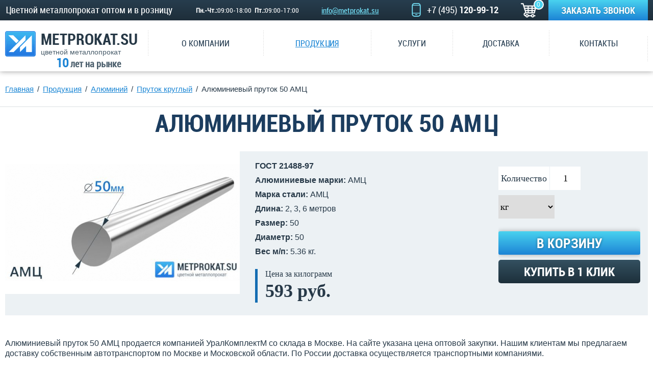

--- FILE ---
content_type: text/html; charset=UTF-8
request_url: https://www.metprokat.su/produkciya/alyuminiy/prutok-kruglyj/amcz/alyuminievyj-prutok-50-amcz-181/
body_size: 11877
content:
<!doctype html>
<!--[if IE 7 ]>
<html lang="ru" class="isie ie7 oldie no-js"> <![endif]-->
<!--[if IE 8 ]>
<html lang="ru" class="isie ie8 oldie no-js"> <![endif]-->
<!--[if IE 9 ]>
<html lang="ru" class="isie ie9 no-js"> <![endif]-->
<!--[if (gt IE 9)|!(IE)]><!-->
<html lang="ru" class="no-js"> <!--<![endif]-->
<head>
                                                                                                                                                                                                                    
                                                            <!-- newmeta -->
<title>Алюминиевый пруток круглый пруток 50 АМЦ  в Москве от ООО УралКомплектМ оптом и в розницу от 1 кг</title>
<meta name="description" content="Предлагаем купить пруток круглый алюминиевый пруток 50 АМЦ в Москве по выгодной цене. Доставка по Москве, области и всей России.">
<meta name="keywords" content="пруток круглый, алюминий, Алюминиевый пруток 50 АМЦ">
<link rel="canonical" href="https://www.metprokat.su/produkciya/alyuminiy/prutok-kruglyj/amcz/alyuminievyj-prutok-50-amcz-181/" />
<base href="https://www.metprokat.su/">
<meta http-equiv="Content-Type" content="text/html; charset=UTF-8"/>
<meta http-equiv="X-UA-Compatible" content="IE=edge">
<link rel="shortcut icon" type="image/png" href="/favicon.ico">
<!-- this styles only adds some repairs on idevices  -->
<meta name="viewport" content="width=device-width, initial-scale=1.0">
<!--[if lt IE 9]>
<script src="http://html5shim.googlecode.com/svn/trunk/html5.js"></script>
<![endif]-->
<!-- ######### CSS STYLES ######### -->
<link rel="stylesheet" href="/assets/template/css/reset.css">
<link rel="stylesheet" href="/assets/template/css/font.css">
<link rel="stylesheet" href="/assets/template/css/style.css">
<link rel="stylesheet" href="/assets/template/css/media.css">
<link rel="stylesheet" href="/assets/template/js/flexslider/flexslider.css">
<link rel="stylesheet" href="/assets/template/js/owl/owl.carousel.css">
<link rel="stylesheet" href="/assets/template/css/custom.css">
<link rel="stylesheet" href="/assets/template/css/addit.css">
<link rel="stylesheet" href="/assets/template/js/fancy/jquery.fancybox.min.css">
<link rel="stylesheet" href="/assets/template/css/fontello.css">
<!-- ######### JS FILE ######### -->
<script src="/assets/template/js/jquery.js"></script>
<script type="text/javascript" src="/assets/template/js/ingevents.4.0.8.min.js"></script>
<script src="/assets/template/js/fancy/jquery.fancybox.min.js"></script>
<meta name="google-site-verification" content="-Uh0L0WR2DCVGbPuv_LQodALk0pUn-0oWEw4vcOygSI"/>
<meta name="robots" content="noyaca"/><link rel="stylesheet" href="/assets/components/shopkeeper3/web/css/default/style.css" type="text/css" />
</head>
<body>
    <div class="bar_fixed">
    <div class="wrap clearfix">
        <span class="openmenu"><a href="#"></a></span>
        <p class="slogan">Цветной металлопрокат оптом и в розницу</p>
        <p class="work-time"><span>Пн.-Чт.:</span> 09:00-18:00&nbsp;&nbsp;<br><span>Пт.:</span> 09:00-17:00</p>
                <p class="mail"><a href="mailto:info@metprokat.su">info@metprokat.su</a></p>
        <p class="phone  metprokat_call_phone_1"><a href="tel:+74951209912">+7 (495) <span>120-99-12</span></span></a></p>
        <div class="top_cart cart" data-shopcart="1">
    <i class="fa fa-shopping-cart"></i>
    <span class="allitem showm count">0</span>
</div>
        <a href="#" class="re">Заказать звонок</a>
    </div>
</div>    <div class="wrapper">
        <div class="top">
    <div class="wrap clearfix">
        <a href="https://www.metprokat.su/" class="logo">metprokat.su<span>цветной металлопрокат</span><span class="let10"><span>10</span> лет на рынке</span></a>
        <div class="menu">
            <ul  class="clearfix" itemscope itemtype="http://schema.org/SiteNavigationElement"><li  class="first parent"><a href="/about/"  itemprop="url"><span itemprop="name">О компании</span></a><ul class="submenu "><li  class="first"><a href="/about/vakansii/"  itemprop="url"><span itemprop="name">Вакансии</span></a></li></ul></li><li  class="parent active"><a href="/produkciya/"  itemprop="url"><span itemprop="name">Продукция</span></a><ul class="submenu "><li  class="first parent active"><a href="/produkciya/alyuminiy/"  itemprop="url"><span itemprop="name">Алюминий</span></a><ul class="submenu "><li  class="first parent active"><a href="/produkciya/alyuminiy/prutok-kruglyj/"  itemprop="url"><span itemprop="name">Пруток круглый</span></a><ul class="submenu "><li  class="first"><a href="/produkciya/alyuminiy/prutok-kruglyj/amg6/"  itemprop="url"><span itemprop="name">АМг6</span></a></li><li ><a href="/produkciya/alyuminiy/prutok-kruglyj/d16/"  itemprop="url"><span itemprop="name">Д16</span></a></li><li  class="last"><a href="/produkciya/alyuminiy/prutok-kruglyj/d16t/"  itemprop="url"><span itemprop="name">Д16T</span></a></li></ul></li><li  class="parent"><a href="/produkciya/alyuminiy/listy/"  itemprop="url"><span itemprop="name">Листы</span></a><ul class="submenu "><li  class="first"><a href="/produkciya/alyuminiy/listy/1561bm/"  itemprop="url"><span itemprop="name">1561БМ</span></a></li><li ><a href="/produkciya/alyuminiy/listy/5083-n111/"  itemprop="url"><span itemprop="name">5083 Н111</span></a></li><li ><a href="/produkciya/alyuminiy/listy/a5m/"  itemprop="url"><span itemprop="name">А5М</span></a></li><li ><a href="/produkciya/alyuminiy/listy/a5n/"  itemprop="url"><span itemprop="name">А5Н</span></a></li><li ><a href="/produkciya/alyuminiy/listy/ad1m/"  itemprop="url"><span itemprop="name">АД1М</span></a></li><li ><a href="/produkciya/alyuminiy/listy/amcm/"  itemprop="url"><span itemprop="name">АМЦМ</span></a></li><li ><a href="/produkciya/alyuminiy/listy/ad1n/"  itemprop="url"><span itemprop="name">АД1Н</span></a></li><li ><a href="/produkciya/alyuminiy/listy/amcn2/"  itemprop="url"><span itemprop="name">АМЦН2</span></a></li><li ><a href="/produkciya/alyuminiy/listy/amg2/"  itemprop="url"><span itemprop="name">АМг2</span></a></li><li ><a href="/produkciya/alyuminiy/listy/amg2m/"  itemprop="url"><span itemprop="name">АМг2М</span></a></li><li ><a href="/produkciya/alyuminiy/listy/amg2n/"  itemprop="url"><span itemprop="name">АМг2Н</span></a></li><li ><a href="/produkciya/alyuminiy/listy/amg2n2/"  itemprop="url"><span itemprop="name">АМг2Н2</span></a></li><li ><a href="/produkciya/alyuminiy/listy/amg2n2r/"  itemprop="url"><span itemprop="name">АМг2Н2Р</span></a></li><li ><a href="/produkciya/alyuminiy/listy/amg3m/"  itemprop="url"><span itemprop="name">АМг3М</span></a></li><li ><a href="/produkciya/alyuminiy/listy/amg3n2r/"  itemprop="url"><span itemprop="name">АМг3Н2Р</span></a></li><li ><a href="/produkciya/alyuminiy/listy/amg5m/"  itemprop="url"><span itemprop="name">АМг5М</span></a></li><li ><a href="/produkciya/alyuminiy/listy/amg6/"  itemprop="url"><span itemprop="name">АМг6</span></a></li><li ><a href="/produkciya/alyuminiy/listy/amg6bm/"  itemprop="url"><span itemprop="name">АМг6БМ</span></a></li><li  class="last"><a href="/produkciya/alyuminiy/listy/amg6m/"  itemprop="url"><span itemprop="name">АМг6М</span></a></li></ul></li><li  class="parent"><a href="/produkciya/alyuminiy/riflenye-listy/"  itemprop="url"><span itemprop="name">Рифленые листы</span></a><ul class="submenu "><li  class="first"><a href="/produkciya/alyuminiy/riflenye-listy/amg2n2/"  itemprop="url"><span itemprop="name">АМГ2Н2Р</span></a></li><li  class="last"><a href="/produkciya/alyuminiy/riflenye-listy/amg3n2r/"  itemprop="url"><span itemprop="name">АМГ3Н2Р</span></a></li></ul></li><li  class="parent"><a href="/produkciya/alyuminiy/provoloka/"  itemprop="url"><span itemprop="name">Проволока</span></a><ul class="submenu "><li  class="first"><a href="/produkciya/alyuminiy/provoloka/ad1/"  itemprop="url"><span itemprop="name">АД1</span></a></li><li ><a href="/produkciya/alyuminiy/provoloka/ak5n/"  itemprop="url"><span itemprop="name">АК5Н</span></a></li><li ><a href="/produkciya/alyuminiy/provoloka/amg5/"  itemprop="url"><span itemprop="name">АМГ5</span></a></li><li ><a href="/produkciya/alyuminiy/provoloka/amg5p/"  itemprop="url"><span itemprop="name">АМГ5П</span></a></li><li ><a href="/produkciya/alyuminiy/provoloka/amg6/"  itemprop="url"><span itemprop="name">АМГ6</span></a></li><li ><a href="/produkciya/alyuminiy/provoloka/amg61/"  itemprop="url"><span itemprop="name">АМГ61</span></a></li><li  class="last"><a href="/produkciya/alyuminiy/provoloka/amg6n/"  itemprop="url"><span itemprop="name">АМГ6Н</span></a></li></ul></li><li  class="parent"><a href="/produkciya/alyuminiy/truby/"  itemprop="url"><span itemprop="name">Трубы</span></a><ul class="submenu "><li  class="first"><a href="/produkciya/alyuminiy/truby/amg5m/"  itemprop="url"><span itemprop="name">АМГ5М</span></a></li><li ><a href="/produkciya/alyuminiy/truby/ad31t/"  itemprop="url"><span itemprop="name">АД31Т1</span></a></li><li  class="last"><a href="/produkciya/alyuminiy/truby/amg6/"  itemprop="url"><span itemprop="name">АМГ6</span></a></li></ul></li><li  class="parent"><a href="/produkciya/alyuminiy/ugolok/"  itemprop="url"><span itemprop="name">Уголок</span></a><ul class="submenu "><li  class="first"><a href="/produkciya/alyuminiy/ugolok/amg5/"  itemprop="url"><span itemprop="name">АМГ5</span></a></li><li ><a href="/produkciya/alyuminiy/ugolok/ad31t/"  itemprop="url"><span itemprop="name">АД31Т</span></a></li><li  class="last"><a href="/produkciya/alyuminiy/ugolok/1561/"  itemprop="url"><span itemprop="name">1561</span></a></li></ul></li><li  class="last parent"><a href="/produkciya/alyuminiy/shina/"  itemprop="url"><span itemprop="name">Шина</span></a><ul class="submenu "><li  class="first"><a href="/produkciya/alyuminiy/shina/ad31t/"  itemprop="url"><span itemprop="name">АД31Т</span></a></li></ul></li></ul></li><li  class="parent"><a href="/produkciya/med/"  itemprop="url"><span itemprop="name">Медь</span></a><ul class="submenu "><li  class="first parent"><a href="/produkciya/med/prutok/"  itemprop="url"><span itemprop="name">Пруток</span></a><ul class="submenu "><li  class="first"><a href="/produkciya/med/prutok/prutok-mednyj-tv-5-0/"  itemprop="url"><span itemprop="name">Пруток медный тв 5</span></a></li><li ><a href="/produkciya/med/prutok/prutok-mednyj-tv-6-1/"  itemprop="url"><span itemprop="name">Пруток медный тв 6</span></a></li><li ><a href="/produkciya/med/prutok/prutok-mednyj-tv-7-2/"  itemprop="url"><span itemprop="name">Пруток медный тв 7</span></a></li><li ><a href="/produkciya/med/prutok/prutok-mednyj-tv-8-3/"  itemprop="url"><span itemprop="name">Пруток медный тв 8</span></a></li><li ><a href="/produkciya/med/prutok/prutok-mednyj-tv-9-4/"  itemprop="url"><span itemprop="name">Пруток медный тв 9</span></a></li><li ><a href="/produkciya/med/prutok/prutok-mednyj-tv-10-5/"  itemprop="url"><span itemprop="name">Пруток медный тв 10</span></a></li><li ><a href="/produkciya/med/prutok/prutok-mednyj-tv-12-6/"  itemprop="url"><span itemprop="name">Пруток медный тв 12</span></a></li><li ><a href="/produkciya/med/prutok/prutok-mednyj-tv-14-7/"  itemprop="url"><span itemprop="name">Пруток медный тв 14</span></a></li><li ><a href="/produkciya/med/prutok/prutok-mednyj-tv-15-8/"  itemprop="url"><span itemprop="name">Пруток медный тв 15</span></a></li><li ><a href="/produkciya/med/prutok/prutok-mednyj-tv-16-9/"  itemprop="url"><span itemprop="name">Пруток медный тв 16</span></a></li><li ><a href="/produkciya/med/prutok/prutok-mednyj-tv-20-10/"  itemprop="url"><span itemprop="name">Пруток медный тв 20</span></a></li><li ><a href="/produkciya/med/prutok/prutok-mednyj-tv-22-11/"  itemprop="url"><span itemprop="name">Пруток медный тв 22</span></a></li><li ><a href="/produkciya/med/prutok/prutok-mednyj-tv-24-12/"  itemprop="url"><span itemprop="name">Пруток медный тв 24</span></a></li><li ><a href="/produkciya/med/prutok/prutok-mednyj-tv-25-13/"  itemprop="url"><span itemprop="name">Пруток медный тв 25</span></a></li><li ><a href="/produkciya/med/prutok/prutok-mednyj-tv-27-14/"  itemprop="url"><span itemprop="name">Пруток медный тв 27</span></a></li><li ><a href="/produkciya/med/prutok/prutok-mednyj-tv-28-15/"  itemprop="url"><span itemprop="name">Пруток медный тв 28</span></a></li><li ><a href="/produkciya/med/prutok/prutok-mednyj-tv-30-16/"  itemprop="url"><span itemprop="name">Пруток медный тв 30</span></a></li><li ><a href="/produkciya/med/prutok/prutok-mednyj-tv-35-17/"  itemprop="url"><span itemprop="name">Пруток медный тв 35</span></a></li><li ><a href="/produkciya/med/prutok/prutok-mednyj-tv-38-18/"  itemprop="url"><span itemprop="name">Пруток медный тв 38</span></a></li><li ><a href="/produkciya/med/prutok/prutok-mednyj-tv-40-19/"  itemprop="url"><span itemprop="name">Пруток медный тв 40</span></a></li><li ><a href="/produkciya/med/prutok/prutok-mednyj-tv-42-20/"  itemprop="url"><span itemprop="name">Пруток медный тв 42</span></a></li><li ><a href="/produkciya/med/prutok/prutok-mednyj-tv-45-21/"  itemprop="url"><span itemprop="name">Пруток медный тв 45</span></a></li><li  class="last"><a href="/produkciya/med/prutok/prutok-mednyj-tv-50-22/"  itemprop="url"><span itemprop="name">Пруток медный тв 50</span></a></li></ul></li><li  class="parent"><a href="/produkciya/med/krug/"  itemprop="url"><span itemprop="name">Круг</span></a><ul class="submenu "><li  class="first"><a href="/produkciya/med/krug/krug-mednyj-55-press-23/"  itemprop="url"><span itemprop="name">Круг медный 55 пресс</span></a></li><li ><a href="/produkciya/med/krug/krug-mednyj-60-press-24/"  itemprop="url"><span itemprop="name">Круг медный 60 пресс</span></a></li><li ><a href="/produkciya/med/krug/krug-mednyj-65-press-25/"  itemprop="url"><span itemprop="name">Круг медный 65 пресс</span></a></li><li ><a href="/produkciya/med/krug/krug-mednyj-70-press-26/"  itemprop="url"><span itemprop="name">Круг медный 70 пресс</span></a></li><li ><a href="/produkciya/med/krug/krug-mednyj-75-press-27/"  itemprop="url"><span itemprop="name">Круг медный 75 пресс</span></a></li><li ><a href="/produkciya/med/krug/krug-mednyj-80-press-28/"  itemprop="url"><span itemprop="name">Круг медный 80 пресс</span></a></li><li ><a href="/produkciya/med/krug/krug-mednyj-90-press-29/"  itemprop="url"><span itemprop="name">Круг медный 90 пресс</span></a></li><li ><a href="/produkciya/med/krug/krug-mednyj-100-press-30/"  itemprop="url"><span itemprop="name">Круг медный 100 пресс</span></a></li><li ><a href="/produkciya/med/krug/krug-mednyj-110-press-31/"  itemprop="url"><span itemprop="name">Круг медный 110 пресс</span></a></li><li ><a href="/produkciya/med/krug/krug-mednyj-130-press-32/"  itemprop="url"><span itemprop="name">Круг медный 130 пресс</span></a></li><li ><a href="/produkciya/med/krug/krug-mednyj-140-press-33/"  itemprop="url"><span itemprop="name">Круг медный 140 пресс</span></a></li><li ><a href="/produkciya/med/krug/krug-mednyj-150-press-34/"  itemprop="url"><span itemprop="name">Круг медный 150 пресс</span></a></li><li  class="last"><a href="/produkciya/med/krug/krug-mednyj-160-press-35/"  itemprop="url"><span itemprop="name">Круг медный 160 пресс</span></a></li></ul></li><li  class="parent"><a href="/produkciya/med/lenta/"  itemprop="url"><span itemprop="name">Лента</span></a><ul class="submenu "><li  class="first"><a href="/produkciya/med/lenta/m1/"  itemprop="url"><span itemprop="name">М1</span></a></li><li ><a href="/produkciya/med/lenta/m1m/"  itemprop="url"><span itemprop="name">М1М</span></a></li><li ><a href="/produkciya/med/lenta/m2/"  itemprop="url"><span itemprop="name">М2</span></a></li><li  class="last"><a href="/produkciya/med/lenta/m1t/"  itemprop="url"><span itemprop="name">М1Т</span></a></li></ul></li><li  class="parent"><a href="/produkciya/med/listy/"  itemprop="url"><span itemprop="name">Листы</span></a><ul class="submenu "><li  class="first"><a href="/produkciya/med/listy/m1m/"  itemprop="url"><span itemprop="name">М1М</span></a></li><li ><a href="/produkciya/med/listy/m1t/"  itemprop="url"><span itemprop="name">М1Т</span></a></li><li ><a href="/produkciya/med/listy/m2t/"  itemprop="url"><span itemprop="name">М2Т</span></a></li><li ><a href="/produkciya/med/listy/mnzh5-1/"  itemprop="url"><span itemprop="name">МНЖ5-1</span></a></li><li  class="last"><a href="/produkciya/med/listy/m1/"  itemprop="url"><span itemprop="name">М1г/к</span></a></li></ul></li><li  class="parent"><a href="/produkciya/med/truby/"  itemprop="url"><span itemprop="name">Трубы</span></a><ul class="submenu "><li  class="first"><a href="/produkciya/med/truby/m1m/"  itemprop="url"><span itemprop="name">М1М</span></a></li><li ><a href="/produkciya/med/truby/m2t/"  itemprop="url"><span itemprop="name">М2Т</span></a></li><li ><a href="/produkciya/med/truby/m2m/"  itemprop="url"><span itemprop="name">М2М</span></a></li><li  class="last"><a href="/produkciya/med/truby/c122/"  itemprop="url"><span itemprop="name">C122</span></a></li></ul></li><li  class="parent"><a href="/produkciya/med/provoloka/"  itemprop="url"><span itemprop="name">Проволока</span></a><ul class="submenu "><li  class="first"><a href="/produkciya/med/provoloka/mm/"  itemprop="url"><span itemprop="name">ММ</span></a></li><li  class="last"><a href="/produkciya/med/provoloka/pmm/"  itemprop="url"><span itemprop="name">ПММ</span></a></li></ul></li><li  class="last parent"><a href="/produkciya/med/shina/"  itemprop="url"><span itemprop="name">Шина</span></a><ul class="submenu "><li  class="first"><a href="/produkciya/med/shina/m1t/"  itemprop="url"><span itemprop="name">М1Т</span></a></li><li ><a href="/produkciya/med/shina/m1m/"  itemprop="url"><span itemprop="name">М1М</span></a></li><li ><a href="/produkciya/med/shina/cu-etp/"  itemprop="url"><span itemprop="name">CU-ETP</span></a></li><li  class="last"><a href="/produkciya/med/shina/m0b/"  itemprop="url"><span itemprop="name">М0б</span></a></li></ul></li></ul></li><li  class="parent"><a href="/produkciya/latun/"  itemprop="url"><span itemprop="name">Латунь</span></a><ul class="submenu "><li  class="first parent"><a href="/produkciya/latun/prutok/"  itemprop="url"><span itemprop="name">Пруток</span></a><ul class="submenu "><li  class="first"><a href="/produkciya/latun/prutok/l63/"  itemprop="url"><span itemprop="name">Л63</span></a></li><li ><a href="/produkciya/latun/prutok/ls59-1/"  itemprop="url"><span itemprop="name">ЛС59-1</span></a></li><li  class="last"><a href="/produkciya/latun/prutok/lmczska58-2-2-1-1/"  itemprop="url"><span itemprop="name">ЛМцСКА58-2-2-1-1</span></a></li></ul></li><li  class="parent"><a href="/produkciya/latun/lenta/"  itemprop="url"><span itemprop="name">Лента</span></a><ul class="submenu "><li  class="first"><a href="/produkciya/latun/lenta/l63/"  itemprop="url"><span itemprop="name">Л63</span></a></li><li  class="last"><a href="/produkciya/latun/lenta/ls59-1/"  itemprop="url"><span itemprop="name">ЛС59-1</span></a></li></ul></li><li  class="parent"><a href="/produkciya/latun/listy/"  itemprop="url"><span itemprop="name">Листы</span></a><ul class="submenu "><li  class="first"><a href="/produkciya/latun/listy/l63/"  itemprop="url"><span itemprop="name">Л63</span></a></li><li  class="last"><a href="/produkciya/latun/listy/ls59-1/"  itemprop="url"><span itemprop="name">ЛС59-1</span></a></li></ul></li><li  class="parent"><a href="/produkciya/latun/truby/"  itemprop="url"><span itemprop="name">Трубы</span></a><ul class="submenu "><li  class="first"><a href="/produkciya/latun/truby/l63/"  itemprop="url"><span itemprop="name">Л63</span></a></li><li  class="last"><a href="/produkciya/latun/truby/l68/"  itemprop="url"><span itemprop="name">Л68</span></a></li></ul></li><li  class="parent"><a href="/produkciya/latun/provoloka/"  itemprop="url"><span itemprop="name">Проволока</span></a><ul class="submenu "><li  class="first"><a href="/produkciya/latun/provoloka/l63/"  itemprop="url"><span itemprop="name">Л63</span></a></li><li  class="last"><a href="/produkciya/latun/provoloka/ls59-1/"  itemprop="url"><span itemprop="name">ЛС59-1</span></a></li></ul></li><li  class="last parent"><a href="/produkciya/latun/shestigrannik/"  itemprop="url"><span itemprop="name">Шестигранник</span></a><ul class="submenu "><li  class="first"><a href="/produkciya/latun/shestigrannik/l63/"  itemprop="url"><span itemprop="name">Л63</span></a></li><li  class="last"><a href="/produkciya/latun/shestigrannik/ls59-1/"  itemprop="url"><span itemprop="name">ЛС59-1</span></a></li></ul></li></ul></li><li  class="parent"><a href="/produkciya/bronza/"  itemprop="url"><span itemprop="name">Бронза</span></a><ul class="submenu "><li  class="first parent"><a href="/produkciya/bronza/prutok/"  itemprop="url"><span itemprop="name">Пруток</span></a><ul class="submenu "><li  class="first"><a href="/produkciya/bronza/prutok/brazh9-4/"  itemprop="url"><span itemprop="name">БрАЖ9-4</span></a></li><li ><a href="/produkciya/bronza/prutok/brazhmc10-3-1-5/"  itemprop="url"><span itemprop="name">БраЖМц10-3-1.5</span></a></li><li ><a href="/produkciya/bronza/prutok/brocs5-5-5/"  itemprop="url"><span itemprop="name">БрОЦС5-5-5</span></a></li><li ><a href="/produkciya/bronza/prutok/brof10-1/"  itemprop="url"><span itemprop="name">БрОФ10-1</span></a></li><li ><a href="/produkciya/bronza/prutok/brazhn10-4-4/"  itemprop="url"><span itemprop="name">БрАЖН10-4-4</span></a></li><li ><a href="/produkciya/bronza/prutok/brof65-015/"  itemprop="url"><span itemprop="name">БрОФ6,5-0,15</span></a></li><li ><a href="/produkciya/bronza/prutok/brof7-0-2/"  itemprop="url"><span itemprop="name">БрОФ7-0,2</span></a></li><li ><a href="/produkciya/bronza/prutok/brazh-nmc9-4-4-1/"  itemprop="url"><span itemprop="name">БрАЖНМЦ9-4-4-1</span></a></li><li ><a href="/produkciya/bronza/prutok/bramc9-2/"  itemprop="url"><span itemprop="name">БрАМц9-2</span></a></li><li ><a href="/produkciya/bronza/prutok/brkmcz3-1/"  itemprop="url"><span itemprop="name">БрКМц3-1</span></a></li><li ><a href="/produkciya/bronza/prutok/brb2/"  itemprop="url"><span itemprop="name">БрБ2</span></a></li><li ><a href="/produkciya/bronza/prutok/brocz4-3/"  itemprop="url"><span itemprop="name">БрОЦ4-3</span></a></li><li ><a href="/produkciya/bronza/prutok/mkb/"  itemprop="url"><span itemprop="name">МКБ</span></a></li><li ><a href="/produkciya/bronza/prutok/brkd1/"  itemprop="url"><span itemprop="name">БрКд1</span></a></li><li ><a href="/produkciya/bronza/prutok/brnbt/"  itemprop="url"><span itemprop="name">БрНБТ</span></a></li><li ><a href="/produkciya/bronza/prutok/brx/"  itemprop="url"><span itemprop="name">БрХ1</span></a></li><li  class="last"><a href="/produkciya/bronza/prutok/brhcr/"  itemprop="url"><span itemprop="name">БрХЦр</span></a></li></ul></li><li  class="parent"><a href="/produkciya/bronza/lenta/"  itemprop="url"><span itemprop="name">Лента</span></a><ul class="submenu "><li  class="first"><a href="/produkciya/bronza/lenta/brkmc3-1/"  itemprop="url"><span itemprop="name">БрКМц3-1</span></a></li><li ><a href="/produkciya/bronza/lenta/brb2/"  itemprop="url"><span itemprop="name">БрБ2</span></a></li><li ><a href="/produkciya/bronza/lenta/brocz4-3/"  itemprop="url"><span itemprop="name">БрОЦ4-3</span></a></li><li ><a href="/produkciya/bronza/lenta/bramcz9-2/"  itemprop="url"><span itemprop="name">БрАМц9-2</span></a></li><li ><a href="/produkciya/bronza/lenta/brbnt1-9/"  itemprop="url"><span itemprop="name">БрБНТ1,9</span></a></li><li ><a href="/produkciya/bronza/lenta/s17200/"  itemprop="url"><span itemprop="name">С17200</span></a></li><li  class="last"><a href="/produkciya/bronza/lenta/brof6-5-0-15/"  itemprop="url"><span itemprop="name">БрОф6,5-0,15</span></a></li></ul></li><li  class="parent"><a href="/produkciya/bronza/polosy-plity/"  itemprop="url"><span itemprop="name">Полосы (плиты)</span></a><ul class="submenu "><li  class="first"><a href="/produkciya/bronza/polosy-plity/splav-1-v/"  itemprop="url"><span itemprop="name">Сплав 1 "В"</span></a></li><li ><a href="/produkciya/bronza/polosy-plity/brx1/"  itemprop="url"><span itemprop="name">БрХ1</span></a></li><li ><a href="/produkciya/bronza/polosy-plity/brx08/"  itemprop="url"><span itemprop="name">БрХ0,8</span></a></li><li ><a href="/produkciya/bronza/polosy-plity/brazh9-4/"  itemprop="url"><span itemprop="name">БрАЖ9-4</span></a></li><li ><a href="/produkciya/bronza/polosy-plity/brazhmcz10-3-1.5/"  itemprop="url"><span itemprop="name">БрАЖМц10-3-1.5</span></a></li><li ><a href="/produkciya/bronza/polosy-plity/brazhn10-4-4/"  itemprop="url"><span itemprop="name">БрАЖН10-4-4</span></a></li><li ><a href="/produkciya/bronza/polosy-plity/bramcz9-2/"  itemprop="url"><span itemprop="name">БрАМц9-2</span></a></li><li ><a href="/produkciya/bronza/polosy-plity/brb2/"  itemprop="url"><span itemprop="name">БрБ2</span></a></li><li ><a href="/produkciya/bronza/polosy-plity/brkmcz3-1/"  itemprop="url"><span itemprop="name">БрКМц3-1</span></a></li><li ><a href="/produkciya/bronza/polosy-plity/brnbt/"  itemprop="url"><span itemprop="name">БрНБТ</span></a></li><li ><a href="/produkciya/bronza/polosy-plity/brof10-1/"  itemprop="url"><span itemprop="name">БрОФ10-1</span></a></li><li ><a href="/produkciya/bronza/polosy-plity/brof65-015/"  itemprop="url"><span itemprop="name">БрОФ6,5-0,15</span></a></li><li ><a href="/produkciya/bronza/polosy-plity/broczs5-5-5/"  itemprop="url"><span itemprop="name">БрОЦС5-5-5</span></a></li><li  class="last"><a href="/produkciya/bronza/polosy-plity/mkb/"  itemprop="url"><span itemprop="name">МКБ</span></a></li></ul></li><li  class="parent"><a href="/produkciya/bronza/vtulki/"  itemprop="url"><span itemprop="name">Втулки</span></a><ul class="submenu "><li  class="first"><a href="/produkciya/bronza/vtulki/bra9zhzl/"  itemprop="url"><span itemprop="name">БрА9ЖЗЛ</span></a></li><li ><a href="/produkciya/bronza/vtulki/brazhmcz10-3-1-5/"  itemprop="url"><span itemprop="name">БрАЖМц10-3-1.5</span></a></li><li ><a href="/produkciya/bronza/vtulki/brazhn10-4-4/"  itemprop="url"><span itemprop="name">БрАЖН10-4-4</span></a></li><li ><a href="/produkciya/bronza/vtulki/brb2/"  itemprop="url"><span itemprop="name">БрБ2</span></a></li><li ><a href="/produkciya/bronza/vtulki/brof10-1/"  itemprop="url"><span itemprop="name">БрОФ10-1</span></a></li><li  class="last"><a href="/produkciya/bronza/vtulki/broczs5-5-5/"  itemprop="url"><span itemprop="name">БрОЦС5-5-5</span></a></li></ul></li><li  class="parent"><a href="/produkciya/bronza/provoloka/"  itemprop="url"><span itemprop="name">Проволока</span></a><ul class="submenu "><li  class="first"><a href="/produkciya/bronza/provoloka/brazhnmcz85-4-5-15/"  itemprop="url"><span itemprop="name">БрАЖНМц8,5-4-5-1,5</span></a></li><li ><a href="/produkciya/bronza/provoloka/brxczr/"  itemprop="url"><span itemprop="name">БРХЦр</span></a></li><li ><a href="/produkciya/bronza/provoloka/bramcz9-2/"  itemprop="url"><span itemprop="name">БрАМц9-2</span></a></li><li ><a href="/produkciya/bronza/provoloka/brb2/"  itemprop="url"><span itemprop="name">БрБ2</span></a></li><li ><a href="/produkciya/bronza/provoloka/brkmcz3-1/"  itemprop="url"><span itemprop="name">БрКМц3-1</span></a></li><li ><a href="/produkciya/bronza/provoloka/brof65-04/"  itemprop="url"><span itemprop="name">БрОФ6,5-0,4</span></a></li><li ><a href="/produkciya/bronza/provoloka/brocz4-3/"  itemprop="url"><span itemprop="name">БрОЦ4-3</span></a></li><li  class="last"><a href="/produkciya/bronza/provoloka/brx-1/"  itemprop="url"><span itemprop="name">БрХОЦр0,3-0,3-0,1</span></a></li></ul></li><li  class="last parent"><a href="/produkciya/bronza/shestigrannik/"  itemprop="url"><span itemprop="name">Шестигранник</span></a><ul class="submenu "><li  class="first"><a href="/produkciya/bronza/shestigrannik/bramc9-2/"  itemprop="url"><span itemprop="name">БрАМц9-2</span></a></li><li ><a href="/produkciya/bronza/shestigrannik/brazh9-4/"  itemprop="url"><span itemprop="name">БрАЖ9-4</span></a></li><li ><a href="/produkciya/bronza/shestigrannik/brocz4-3/"  itemprop="url"><span itemprop="name">БрБ2</span></a></li><li ><a href="/produkciya/bronza/shestigrannik/brb2/"  itemprop="url"><span itemprop="name">БрКМц3-1</span></a></li><li  class="last"><a href="/produkciya/bronza/shestigrannik/broc4-3/"  itemprop="url"><span itemprop="name">БрОц4-3</span></a></li></ul></li></ul></li><li  class="parent"><a href="/produkciya/olovo/"  itemprop="url"><span itemprop="name">Олово</span></a><ul class="submenu "><li  class="first parent"><a href="/produkciya/olovo/anod/"  itemprop="url"><span itemprop="name">Анод</span></a><ul class="submenu "><li  class="first"><a href="/produkciya/olovo/anod/o1/"  itemprop="url"><span itemprop="name">О1</span></a></li></ul></li><li  class="parent"><a href="/produkciya/olovo/prutok/"  itemprop="url"><span itemprop="name">Пруток</span></a><ul class="submenu "><li  class="first"><a href="/produkciya/olovo/prutok/o1/"  itemprop="url"><span itemprop="name">О1</span></a></li><li ><a href="/produkciya/olovo/prutok/o1pch/"  itemprop="url"><span itemprop="name">О1ПЧ</span></a></li><li  class="last"><a href="/produkciya/olovo/prutok/ovch-00/"  itemprop="url"><span itemprop="name">ОВЧ 000</span></a></li></ul></li><li  class="last parent"><a href="/produkciya/olovo/chushka/"  itemprop="url"><span itemprop="name">Чушка</span></a><ul class="submenu "><li  class="first"><a href="/produkciya/olovo/chushka/o1/"  itemprop="url"><span itemprop="name">О1</span></a></li><li ><a href="/produkciya/olovo/chushka/o1pch/"  itemprop="url"><span itemprop="name">О1ПЧ</span></a></li><li  class="last"><a href="/produkciya/olovo/chushka/ovch-000/"  itemprop="url"><span itemprop="name">ОВЧ 000</span></a></li></ul></li></ul></li><li  class="parent"><a href="/produkciya/svinec/"  itemprop="url"><span itemprop="name">Свинец</span></a><ul class="submenu "><li  class="first parent"><a href="/produkciya/svinec/chushka/"  itemprop="url"><span itemprop="name">Чушка</span></a><ul class="submenu "><li  class="first"><a href="/produkciya/svinec/chushka/s1/"  itemprop="url"><span itemprop="name">С1</span></a></li><li ><a href="/produkciya/svinec/chushka/s2/"  itemprop="url"><span itemprop="name">С2</span></a></li><li ><a href="/produkciya/svinec/chushka/s2s/"  itemprop="url"><span itemprop="name">С2С</span></a></li><li ><a href="/produkciya/svinec/chushka/s3/"  itemprop="url"><span itemprop="name">С3</span></a></li><li ><a href="/produkciya/svinec/chushka/s3s/"  itemprop="url"><span itemprop="name">С3С</span></a></li><li  class="last"><a href="/produkciya/svinec/chushka/ssu/"  itemprop="url"><span itemprop="name">Ссу</span></a></li></ul></li><li  class="last parent"><a href="/produkciya/svinec/list/"  itemprop="url"><span itemprop="name">Листы</span></a><ul class="submenu "><li  class="first"><a href="/produkciya/svinec/list/s1/"  itemprop="url"><span itemprop="name">С1</span></a></li><li  class="last"><a href="/produkciya/svinec/list/s2/"  itemprop="url"><span itemprop="name">С2</span></a></li></ul></li></ul></li><li  class="parent"><a href="/produkciya/cink/"  itemprop="url"><span itemprop="name">Цинк</span></a><ul class="submenu "><li  class="first parent"><a href="/produkciya/cink/anod/"  itemprop="url"><span itemprop="name">Анод</span></a><ul class="submenu "><li  class="first"><a href="/produkciya/cink/anod/co/"  itemprop="url"><span itemprop="name">ЦО</span></a></li></ul></li></ul></li><li  class="parent"><a href="/produkciya/titan/"  itemprop="url"><span itemprop="name">Титан</span></a><ul class="submenu "><li  class="first parent"><a href="/produkciya/titan/list/"  itemprop="url"><span itemprop="name">Лист</span></a><ul class="submenu "><li  class="first"><a href="/produkciya/titan/list/vt1-0/"  itemprop="url"><span itemprop="name">ВТ1-0</span></a></li><li ><a href="/produkciya/titan/list/vt5-1/"  itemprop="url"><span itemprop="name">ВТ5-1</span></a></li><li ><a href="/produkciya/titan/list/vt6/"  itemprop="url"><span itemprop="name">ВТ6</span></a></li><li ><a href="/produkciya/titan/list/vt6s/"  itemprop="url"><span itemprop="name">ВТ6с</span></a></li><li ><a href="/produkciya/titan/list/vt6ch/"  itemprop="url"><span itemprop="name">ВТ6ч</span></a></li><li ><a href="/produkciya/titan/list/vt14/"  itemprop="url"><span itemprop="name">ВТ14</span></a></li><li ><a href="/produkciya/titan/list/vt20/"  itemprop="url"><span itemprop="name">ВТ20</span></a></li><li ><a href="/produkciya/titan/list/vt23/"  itemprop="url"><span itemprop="name">ВТ23</span></a></li><li ><a href="/produkciya/titan/list/ot4/"  itemprop="url"><span itemprop="name">ОТ4</span></a></li><li ><a href="/produkciya/titan/list/ot4-0/"  itemprop="url"><span itemprop="name">ОТ4-0</span></a></li><li ><a href="/produkciya/titan/list/ot4-1/"  itemprop="url"><span itemprop="name">ОТ4-1</span></a></li><li ><a href="/produkciya/titan/list/pt3v/"  itemprop="url"><span itemprop="name">ПТ3В</span></a></li><li ><a href="/produkciya/titan/list/sp17/"  itemprop="url"><span itemprop="name">СП17</span></a></li><li  class="last"><a href="/produkciya/titan/list/sp40/"  itemprop="url"><span itemprop="name">СП40</span></a></li></ul></li><li  class="parent"><a href="/produkciya/titan/prutok/"  itemprop="url"><span itemprop="name">Пруток</span></a><ul class="submenu "><li  class="first"><a href="/produkciya/titan/prutok/vt3-1/"  itemprop="url"><span itemprop="name">ВТ3-1</span></a></li><li ><a href="/produkciya/titan/prutok/3m/"  itemprop="url"><span itemprop="name">3М</span></a></li><li ><a href="/produkciya/titan/prutok/vt1-0/"  itemprop="url"><span itemprop="name">ВТ1-0</span></a></li><li ><a href="/produkciya/titan/prutok/vt1-00/"  itemprop="url"><span itemprop="name">ВТ1-00</span></a></li><li ><a href="/produkciya/titan/prutok/vt14/"  itemprop="url"><span itemprop="name">ВТ14</span></a></li><li ><a href="/produkciya/titan/prutok/vt16/"  itemprop="url"><span itemprop="name">ВТ16</span></a></li><li ><a href="/produkciya/titan/prutok/vt18u/"  itemprop="url"><span itemprop="name">ВТ18у</span></a></li><li ><a href="/produkciya/titan/prutok/vt20/"  itemprop="url"><span itemprop="name">ВТ20</span></a></li><li ><a href="/produkciya/titan/prutok/vt22/"  itemprop="url"><span itemprop="name">ВТ22</span></a></li><li ><a href="/produkciya/titan/prutok/vt23/"  itemprop="url"><span itemprop="name">ВТ23</span></a></li><li ><a href="/produkciya/titan/prutok/vt25u/"  itemprop="url"><span itemprop="name">ВТ25у</span></a></li><li ><a href="/produkciya/titan/prutok/vt27/"  itemprop="url"><span itemprop="name">ВТ27</span></a></li><li ><a href="/produkciya/titan/prutok/vt5/"  itemprop="url"><span itemprop="name">ВТ5</span></a></li><li ><a href="/produkciya/titan/prutok/vt5-1/"  itemprop="url"><span itemprop="name">ВТ5-1</span></a></li><li ><a href="/produkciya/titan/prutok/vt6/"  itemprop="url"><span itemprop="name">ВТ6</span></a></li><li ><a href="/produkciya/titan/prutok/vt6s/"  itemprop="url"><span itemprop="name">ВТ6с</span></a></li><li ><a href="/produkciya/titan/prutok/vt6ch/"  itemprop="url"><span itemprop="name">ВТ6ч</span></a></li><li ><a href="/produkciya/titan/prutok/vt8/"  itemprop="url"><span itemprop="name">ВТ8</span></a></li><li ><a href="/produkciya/titan/prutok/vt9/"  itemprop="url"><span itemprop="name">ВТ9</span></a></li><li ><a href="/produkciya/titan/prutok/ot4/"  itemprop="url"><span itemprop="name">ОТ4</span></a></li><li ><a href="/produkciya/titan/prutok/ot4-1/"  itemprop="url"><span itemprop="name">ОТ4-1</span></a></li><li ><a href="/produkciya/titan/prutok/pt3v/"  itemprop="url"><span itemprop="name">ПТ3В</span></a></li><li  class="last"><a href="/produkciya/titan/prutok/sp19/"  itemprop="url"><span itemprop="name">СП19</span></a></li></ul></li><li  class="parent"><a href="/produkciya/titan/truba/"  itemprop="url"><span itemprop="name">Труба</span></a><ul class="submenu "><li  class="first"><a href="/produkciya/titan/truba/vt1-0/"  itemprop="url"><span itemprop="name">ВТ1-0</span></a></li><li ><a href="/produkciya/titan/truba/vt14/"  itemprop="url"><span itemprop="name">ВТ14</span></a></li><li ><a href="/produkciya/titan/truba/vt22/"  itemprop="url"><span itemprop="name">ВТ22</span></a></li><li ><a href="/produkciya/titan/truba/vt23/"  itemprop="url"><span itemprop="name">ВТ23</span></a></li><li ><a href="/produkciya/titan/truba/vt3-1/"  itemprop="url"><span itemprop="name">ВТ3-1</span></a></li><li ><a href="/produkciya/titan/truba/vt6/"  itemprop="url"><span itemprop="name">ВТ6</span></a></li><li ><a href="/produkciya/titan/truba/vt6s/"  itemprop="url"><span itemprop="name">ВТ6с</span></a></li><li ><a href="/produkciya/titan/truba/ot4/"  itemprop="url"><span itemprop="name">ОТ4</span></a></li><li ><a href="/produkciya/titan/truba/pt1m/"  itemprop="url"><span itemprop="name">ПТ1М</span></a></li><li ><a href="/produkciya/titan/truba/pt3v/"  itemprop="url"><span itemprop="name">ПТ3В</span></a></li><li  class="last"><a href="/produkciya/titan/truba/pt7m/"  itemprop="url"><span itemprop="name">ПТ7М</span></a></li></ul></li><li  class="parent"><a href="/produkciya/titan/lenta/"  itemprop="url"><span itemprop="name">Лента</span></a><ul class="submenu "><li  class="first"><a href="/produkciya/titan/lenta/vt1-0/"  itemprop="url"><span itemprop="name">ВТ1-00</span></a></li><li  class="last"><a href="/produkciya/titan/lenta/vt6/"  itemprop="url"><span itemprop="name">ВТ6</span></a></li></ul></li><li  class="parent"><a href="/produkciya/titan/plita/"  itemprop="url"><span itemprop="name">Плита</span></a><ul class="submenu "><li  class="first"><a href="/produkciya/titan/plita/5v/"  itemprop="url"><span itemprop="name">5В</span></a></li><li ><a href="/produkciya/titan/plita/at3/"  itemprop="url"><span itemprop="name">АТ3</span></a></li><li ><a href="/produkciya/titan/plita/vt1-0/"  itemprop="url"><span itemprop="name">ВТ1-0</span></a></li><li ><a href="/produkciya/titan/plita/vt5-1/"  itemprop="url"><span itemprop="name">ВТ5-1</span></a></li><li ><a href="/produkciya/titan/plita/vt6/"  itemprop="url"><span itemprop="name">ВТ6</span></a></li><li ><a href="/produkciya/titan/plita/vt6s/"  itemprop="url"><span itemprop="name">ВТ6с</span></a></li><li ><a href="/produkciya/titan/plita/vt14/"  itemprop="url"><span itemprop="name">ВТ14</span></a></li><li ><a href="/produkciya/titan/plita/vt20/"  itemprop="url"><span itemprop="name">ВТ20</span></a></li><li ><a href="/produkciya/titan/plita/vt22/"  itemprop="url"><span itemprop="name">ВТ22</span></a></li><li ><a href="/produkciya/titan/plita/vt23/"  itemprop="url"><span itemprop="name">ВТ23</span></a></li><li ><a href="/produkciya/titan/plita/ot4/"  itemprop="url"><span itemprop="name">ОТ4</span></a></li><li ><a href="/produkciya/titan/plita/ot4-1/"  itemprop="url"><span itemprop="name">ОТ4-1</span></a></li><li  class="last"><a href="/produkciya/titan/plita/pt3v/"  itemprop="url"><span itemprop="name">ПТ3В</span></a></li></ul></li><li  class="parent"><a href="/produkciya/titan/provoloka/"  itemprop="url"><span itemprop="name">Проволока</span></a><ul class="submenu "><li  class="first"><a href="/produkciya/titan/provoloka/kopiya-5v/"  itemprop="url"><span itemprop="name">2В</span></a></li><li ><a href="/produkciya/titan/provoloka/kopiya-vt1-0/"  itemprop="url"><span itemprop="name">ВТ1-00</span></a></li><li ><a href="/produkciya/titan/provoloka/vt6/"  itemprop="url"><span itemprop="name">ВТ6</span></a></li><li ><a href="/produkciya/titan/provoloka/vt16/"  itemprop="url"><span itemprop="name">ВТ16</span></a></li><li  class="last"><a href="/produkciya/titan/provoloka/spt2/"  itemprop="url"><span itemprop="name">СПТ2</span></a></li></ul></li><li  class="last parent"><a href="/produkciya/titan/krug/"  itemprop="url"><span itemprop="name">Круг</span></a><ul class="submenu "><li  class="first"><a href="/produkciya/titan/krug/vt1-0/"  itemprop="url"><span itemprop="name">ВТ1-0</span></a></li></ul></li></ul></li><li  class="parent"><a href="/produkciya/volfram/"  itemprop="url"><span itemprop="name">Вольфрам</span></a><ul class="submenu "><li  class="first parent"><a href="/produkciya/volfram/provoloka/"  itemprop="url"><span itemprop="name">Проволока</span></a><ul class="submenu "><li  class="first"><a href="/produkciya/volfram/provoloka/va/"  itemprop="url"><span itemprop="name">ВА</span></a></li></ul></li></ul></li><li  class="last parent"><a href="/produkciya/nikel/"  itemprop="url"><span itemprop="name">Никель</span></a><ul class="submenu "><li  class="first parent"><a href="/produkciya/nikel/anod/"  itemprop="url"><span itemprop="name">Анод</span></a><ul class="submenu "><li  class="first"><a href="/produkciya/nikel/anod/npa-1/"  itemprop="url"><span itemprop="name">НПА-1</span></a></li><li  class="last"><a href="/produkciya/nikel/anod/npan/"  itemprop="url"><span itemprop="name">НПАН</span></a></li></ul></li></ul></li></ul></li><li ><a href="/uslugi/"  itemprop="url"><span itemprop="name">Услуги</span></a></li><li ><a href="/dostavka/"  itemprop="url"><span itemprop="name">Доставка</span></a></li><li  class="last"><a href="/contacts/"  itemprop="url"><span itemprop="name">Контакты</span></a></li></ul>        </div>
    </div>
</div>        
    <div class="content clearfix">
        <div class="c_col clearfix" itemscope="" itemtype="http://schema.org/Product">
            <div class="bread"><div class="wrap"><ul class="clearfix" itemscope itemtype="http://schema.org/BreadcrumbList"><li itemprop="itemListElement" itemscope itemtype="http://schema.org/ListItem"><a href="/" itemprop="item"><span itemprop="name">Главная</span></a><meta itemprop="position" content="1" /></li>
<li itemprop="itemListElement" itemscope itemtype="http://schema.org/ListItem"><a href="/produkciya/" itemprop="item"><span itemprop="name">Продукция</span></a><meta itemprop="position" content="2" /></li>
<li itemprop="itemListElement" itemscope itemtype="http://schema.org/ListItem"><a href="/produkciya/alyuminiy/" itemprop="item"><span itemprop="name">Алюминий</span></a><meta itemprop="position" content="3" /></li>
<li itemprop="itemListElement" itemscope itemtype="http://schema.org/ListItem"><a href="/produkciya/alyuminiy/prutok-kruglyj/" itemprop="item"><span itemprop="name">Пруток круглый</span></a><meta itemprop="position" content="4" /></li>
<li class="active" itemprop="itemListElement" itemscope itemtype="http://schema.org/ListItem"><link itemprop="item" href="/produkciya/alyuminiy/prutok-kruglyj/amcz/alyuminievyj-prutok-50-amcz-181/"><span itemprop="name">Алюминиевый пруток 50 АМЦ</span><meta itemprop="position" content="5" /></li></ul></div></div>                                                                                                                                                                                                                                                                                                                                                                                                                                    <div class="wrap clearfix shk-item">
                <h1 class="center" itemprop="name">Алюминиевый пруток 50 АМЦ</h1>
                <div class="prod_desc clearfix">
                                                                                                                                                <img itemprop="image" src="/assets/components/phpthumbof/cache/ALP050.53816fb16e98c2602da7a097fc3efb38.jpg" alt="" />
                    <div class="wrap-items">
                        <div class="block-part">
                            <p>
                                                                                                                                                                                <strong>ГОСТ 21488-97</strong><br>
                                                                                                                                                                                                                    <strong>Алюминиевые марки:</strong> АМЦ<br>
                                                                                                                                                                                                                                                                                                                <strong>Марка стали:</strong> АМЦ<br>
                                                                                                                                                                                <strong>Длина:</strong> 2, 3, 6 метров<br>
                                                                                                                                                                                                                                                                                                                                                                                                                        <strong>Размер:</strong> 50<br>
                                                                                                    <strong>Диаметр:</strong> 50<br>
                                                                                                                                                                                                                                                                                                                                            <strong>Вес м/п:</strong> 5.36 кг.<br>
                                                                                            </p>
                            <div class="price_prod" itemprop="offers" itemscope itemtype="http://schema.org/Offer">
                                                                                                                                                                        <div class="kg">
                                        Цена за килограмм<span>593 руб.</span>
                                    </div>
                                                                                                                        		<meta itemprop="price" content="593">
                        		<meta itemprop="priceCurrency" content="RUB">
                        		<link itemprop="itemCondition" href="http://schema.org/NewCondition">
                        		<link itemprop="url" href="https://www.metprokat.su/produkciya/alyuminiy/prutok-kruglyj/amcz/alyuminievyj-prutok-50-amcz-181/">
                            </div>
                        </div>
                        <form class="form-part" action="/produkciya/alyuminiy/prutok-kruglyj/amcz/alyuminievyj-prutok-50-amcz-181/" method="post">
                            <div class="value">
                                                                    <input type="hidden" name="ed__9395__add" class="shk-add" value="кг">
                                    <input type="hidden" name="shk-id" class="shk-id" value="9395">
                                    <span class="w">Количество</span>
                                    <input type="text" name="shk-count" class="shk-count icount" value="1">
                                    <select name="ed" class="change_ed">
                                                                                                                            <option value="9395__price_kg">кг</option>
                                                                                                                                                            </select>
                                    <button type="submit" class="sbbutton b-button">В корзину</button>
                                                                <a href="#" class="re oneclick b-button">Купить в 1 клик</a>
                            </div>
                        </form>
                    </div>
                </div>
                                                <noindex><p itemprop="description">Алюминиевый пруток 50 АМЦ продается компанией УралКомплектМ со склада в Москве. На сайте указана цена оптовой закупки. Нашим клиентам мы предлагаем доставку собственным автотранспортом по Москве и Московской области. По России доставка осуществляется транспортными компаниями.</p></noindex>
            </div>
        </div>
        <div class="prod">
    <div class="wrap clearfix">
        <p class="h1">НАША ПРОДУКЦИЯ</p>
        <ul class="clearfix"><li><a href="/produkciya/alyuminiy/"><img src="/assets/components/phpthumbof/cache/alumin.8b7d396e54e7b26fede517295543ed43.jpg"><br>Алюминий</a></li><li><a href="/produkciya/med/"><img src="/assets/components/phpthumbof/cache/medprokat.fef1226d49e105a845724a3d7e2ee26a.png"><br>Медь</a></li><li><a href="/produkciya/latun/"><img src="/assets/components/phpthumbof/cache/latunprokat.fef1226d49e105a845724a3d7e2ee26a.png"><br>Латунь</a></li><li><a href="/produkciya/bronza/"><img src="/assets/components/phpthumbof/cache/bronza.8b7d396e54e7b26fede517295543ed43.jpg"><br>Бронза</a></li><li><a href="/produkciya/olovo/"><img src="/assets/components/phpthumbof/cache/olovo.8b7d396e54e7b26fede517295543ed43.jpg"><br>Олово</a></li><li><a href="/produkciya/svinec/"><img src="/assets/components/phpthumbof/cache/svinec.8b7d396e54e7b26fede517295543ed43.jpg"><br>Свинец</a></li><li><a href="/produkciya/cink/"><img src="/assets/components/phpthumbof/cache/cink.8b7d396e54e7b26fede517295543ed43.jpg"><br>Цинк</a></li><li><a href="/produkciya/titan/"><img src="/assets/components/phpthumbof/cache/titan.8b7d396e54e7b26fede517295543ed43.jpg"><br>Титан</a></li><li><a href="/produkciya/volfram/"><img src="/assets/components/phpthumbof/cache/volfram.8b7d396e54e7b26fede517295543ed43.jpg"><br>Вольфрам</a></li><li><a href="/produkciya/nikel/"><img src="/assets/components/phpthumbof/cache/nikel.8b7d396e54e7b26fede517295543ed43.jpg"><br>Никель</a></li></ul>    </div>
</div>                <div class="form form-spec-new">
    <div class="wrap clearfix">
        <form action="/obsudit-so-speczialistom/" name="callback2" class="aform tform">
            <input type="hidden" name="specialist" value="9395">
            <div class="l">
                <input type="text" placeholder="Имя" name="name">
                <input type="text" placeholder="+7 (999) 999-99-99" name="phone" class="required phone_form">
            </div>
            <div class="r">
                <button type="submit">Обсудить задачи со специалистом</button>
                <input type="text" name="req_hash" placeholder="E-mail" class="validate">
            </div>
        </form>
    </div>
</div>            <div class="part">
        <div class="wrap">
            <p class="h1">Наши клиенты</p>
            <div id="part" class="clients">
                                    <div>
                        <div>
                            <img src='/media/clients/1.jpg' alt="">                        </div>
                        <p>Управление Делами Президента РФ</p>
                    </div>
                                    <div>
                        <div>
                            <img src='/media/clients/2.jpg' alt="">                        </div>
                        <p>УФСИН России по МО</p>
                    </div>
                                    <div>
                        <div>
                            <img src='/media/clients/3.jpg' alt="">                        </div>
                        <p>Knauf</p>
                    </div>
                                    <div>
                        <div>
                            <img src='/media/clients/4.jpg' alt="">                        </div>
                        <p>Intelclean</p>
                    </div>
                                    <div>
                        <div>
                            <img src='/media/clients/5.jpg' alt="">                        </div>
                        <p>Русский шоколад</p>
                    </div>
                                    <div>
                        <div>
                            <img src='/media/clients/6.jpg' alt="">                        </div>
                        <p>Бабаевский шоколад</p>
                    </div>
                            </div>
        </div>
    </div>
                <div class="part2">
        <div class="wrap">
            <p class="h1">Как мы работаем</p>
            <ul class="clearfix">
                                                    <li>
                        <div><img src="/media/how/c1.png"></div>
                        <p class="title">Заявка</p>
                        <p>Оставьте заявку на<br />
консультацию</p>
                    </li>
                                                    <li>
                        <div><img src="/media/how/c2.png"></div>
                        <p class="title">Счет</p>
                        <p>В кратчайшие сроки Вы <br />
получаете от нас счет</p>
                    </li>
                                                    <li>
                        <div><img src="/media/how/c3.png"></div>
                        <p class="title">Оплата</p>
                        <p>по системе клиент банк либо <br />
в любом ближайшем банке</p>
                    </li>
                                                    <li>
                        <div><br><br><img src="/media/how/c4.png"></div>
                        <p class="title">Доставка</p>
                        <p>Осуществлявшем на следующий <br />
день после поступления<br />
денежных средств</p>
                    </li>
                            </ul>
        </div>
    </div>
    </div>

    </div>
    <div class="footer">
    <div class="menu">
        <div class="wrap">
            <ul class="clearfix"><li class="first"><a href="/about/" >О компании</a></li><li class="active"><a href="/produkciya/" >Продукция</a></li><li><a href="/uslugi/" >Услуги</a></li><li><a href="/dostavka/" >Доставка</a></li><li class="last"><a href="/contacts/" >Контакты</a></li></ul>        </div>
    </div>
    <div class="top">
        <div class="wrap clearfix">
            <a href="https://www.metprokat.su/" class="logo">
                metprokat.su
                <span>цветной металлопрокат</span>
            </a>
            <p class=" phone metprokat_call_phone_2">
                +7 (495) <span>120-99-12</span>            </p>
            <p class="adr">
                            </p>
            <a href="#" class="re">Заказать звонок</a>
        </div>
    </div>
    <div class="footer_map" style="width:100%; height:300px;"><script type="text/javascript" charset="utf-8" async src="https://api-maps.yandex.ru/services/constructor/1.0/js/?um=constructor%3Ae4d7716128ab6fdc45352cebe0703cdc2fc904e3435d1efa8c924af78a113c50&amp;width=100%&amp;height=400&amp;lang=ru_RU&amp;scroll=true"></script></div>
    <div class="bottom">
        <div class="wrap clearfix">
            <p class="copy">
                © 2009-2020, Цветной металлопрокат <span class=" metprokat_call_phone_3">+7 (495) 120-99-12</span><br /><br />
Защищено законом об авторских и смежных правах.                <br><a href="https://www.vitareklama.ru/">Создание и продвижение сайта</a>
            </p>

            <p class="sc">
                <a href="http://yandex.ru/cy?base=0&amp;host=www.metprokat.su">
                    <img src="//www.yandex.ru/cycounter?www.metprokat.su" width="88" height="31" alt="Яндекс цитирования" border="0" class="sc"/>
                </a>
            </p>
        </div>
    </div>
</div>
<div id="scroll-to-top"></div>
<script>
(function(w, d, s, h, id) {
    w.roistatProjectId = id; w.roistatHost = h;
    var p = d.location.protocol == "https:" ? "https://" : "http://";
    var u = /^.*roistat_visit=[^;]+(.*)?$/.test(d.cookie) ? "/dist/module.js" : "/api/site/1.0/"+id+"/init?referrer="+encodeURIComponent(d.location.href);
    var js = d.createElement(s); js.charset="UTF-8"; js.async = 1; js.src = p+h+u; var js2 = d.getElementsByTagName(s)[0]; js2.parentNode.insertBefore(js, js2);
})(window, document, 'script', 'cloud.roistat.com', 'e1617b8e1ed0e84419fac3498973038d');
</script>
<!-- BEGIN JIVOSITE INTEGRATION WITH ROISTAT -->
<script type='text/javascript'>
var getCookie = window.getCookie = function (name) {
    var matches = document.cookie.match(new RegExp("(?:^|; )" + name.replace(/([\.$?*|{}\(\)\[\]\\\/\+^])/g, '\\$1') + "=([^;]*)"));
return matches ? decodeURIComponent(matches[1]) : 'nocookie';
};
function jivo_onLoadCallback() {
    var visit = getCookie('roistat_visit');
    if (visit === 'nocookie') {
        window.onRoistatAllModulesLoaded = function () {
            window.roistat.registerOnVisitProcessedCallback(function () {
                jivo_api.setUserToken(window.roistat.getVisit());
            });
        };
    } else {
        jivo_api.setUserToken(visit);
    }
}
</script>
<!-- END JIVOSITE INTEGRATION WITH ROISTAT -->
<!-- Yandex.Metrika counter --> <script type="text/javascript" > (function(m,e,t,r,i,k,a) { m[i]=m[i]||function() { (m[i].a=m[i].a||[]).push(arguments) } ; m[i].l=1*new Date();k=e.createElement(t),a=e.getElementsByTagName(t)[0],k.async=1,k.src=r,a.parentNode.insertBefore(k,a) } ) (window, document, "script", "https://mc.yandex.ru/metrika/tag.js", "ym"); ym(1218549, "init",  {  clickmap:true, trackLinks:true, accurateTrackBounce:true, webvisor:true  } ); </script> <noscript><div><img src="https://mc.yandex.ru/watch/1218549" style="position:absolute; left:-9999px;" alt="" /></div></noscript> <!-- /Yandex.Metrika counter -->

<!-- calltouch code -->
<script type="text/javascript">
    (function (w, d, nv, ls, yac)  { 
        var lwait = function (w, on, trf, dly, ma, orf, osf)  { 
            var pfx = "ct_await_", sfx = "_completed";
            if (!w[pfx + on + sfx])  { 
                var ci = clearInterval, si = setInterval, st = setTimeout, cmld = function ()  { 
                    if (!w[pfx + on + sfx])  { 
                        w[pfx + on + sfx] = true;
                        if ((w[pfx + on] && (w[pfx + on].timer)))  { 
                            ci(w[pfx + on].timer);
                            w[pfx + on] = null;
                         } 
                        orf(w[on]);
                     } 
                 } ;
                if (!w[on] || !osf)  { 
                    if (trf(w[on]))  { 
                        cmld();
                     }  else  { 
                        if (!w[pfx + on])  { 
                            w[pfx + on] =  { 
                                timer: si(function ()  { 
                                    if (trf(w[on]) || ma < ++w[pfx + on].attempt)  { 
                                        cmld();
                                     } 
                                 } , dly), attempt: 0
                             } ;
                         } 
                     } 
                 }  else  { 
                    if (trf(w[on]))  { 
                        cmld();
                     }  else  { 
                        osf(cmld);
                        st(function ()  { 
                            lwait(w, on, trf, dly, ma, orf);
                         } , 0);
                     } 
                 } 
             }  else  { 
                orf(w[on]);
             } 
         } ;
        var ct = function (w, d, e, c, n)  { 
            var a = 'all', b = 'tou', src = b + 'c' + 'h';
            src = 'm' + 'o' + 'd.c' + a + src;
            var jsHost = "https://" + src, s = d.createElement(e);
            var jsf = function (w, d, s, h, c, n, yc)  { 
                if (yc !== null)  { 
                    lwait(w, 'yaCounter' + yc, function (obj)  { 
                        return (obj && obj.getClientID ? true : false);
                     } , 50, 100, function (yaCounter)  { 
                        s.async = 1;
                        s.src = jsHost + "." + "r" + "u/d_client.js?param;" + (yaCounter && yaCounter.getClientID ? "ya_client_id" + yaCounter.getClientID() + ";" : "") + (c ? "client_id" + c + ";" : "") + "ref" + escape(d.referrer) + ";url" + escape(d.URL) + ";cook" + escape(d.cookie) + ";attrs" + escape(" { \"attrh\":" + n + ",\"ver\":171110 } ") + ";";
                        p = d.getElementsByTagName(e)[0];
                        p.parentNode.insertBefore(s, p);
                     } , function (f)  { 
                        if (w.jQuery)  { 
                            w.jQuery(d).on('yacounter' + yc + 'inited', f);
                         } 
                     } );
                 }  else  { 
                    s.async = 1;
                    s.src = jsHost + "." + "r" + "u/d_client.js?param;" + (c ? "client_id" + c + ";" : "") + "ref" + escape(d.referrer) + ";url" + escape(d.URL) + ";cook" + escape(d.cookie) + ";attrs" + escape(" { \"attrh\":" + n + ",\"ver\":171110 } ") + ";";
                    p = d.getElementsByTagName(e)[0];
                    p.parentNode.insertBefore(s, p);
                 } 
             } ;
            if (!w.jQuery)  { 
                var jq = d.createElement(e);
                jq.src = jsHost + "." + "r" + 'u/js/jquery-1.7.min.js';
                jq.onload = function ()  { 
                    lwait(w, 'jQuery', function (obj)  { 
                        return (obj ? true : false);
                     } , 30, 100, function ()  { 
                        jsf(w, d, s, jsHost, c, n, yac);
                     } );
                 } ;
                p = d.getElementsByTagName(e)[0];
                p.parentNode.insertBefore(jq, p);
             }  else  { 
                jsf(w, d, s, jsHost, c, n, yac);
             } 
         } ;
        var gaid = function (w, d, o, ct, n)  { 
            if (!!o)  { 
                lwait(w, o, function (obj)  { 
                    return (obj && obj.getAll ? true : false);
                 } , 200, (nv.userAgent.match(/Opera|OPR\//) ? 10 : 20), function (gaCounter)  { 
                    var clId = null;
                    try  { 
                        var cnt = gaCounter && gaCounter.getAll ? gaCounter.getAll() : null;
                        clId = cnt && cnt.length > 0 && !!cnt[0] && cnt[0].get ? cnt[0].get('clientId') : null;
                     }  catch (e)  { 
                        console.warn("Unable to get clientId, Error: " + e.message);
                     } 
                    ct(w, d, 'script', clId, n);
                 } , function (f)  { 
                    w[o](function ()  { 
                        f(w[o]);
                     } )
                 } );
             }  else  { 
                ct(w, d, 'script', null, n);
             } 
         } ;
        var cid = function ()  { 
            try  { 
                var m1 = d.cookie.match('(?:^|;)\\s*_ga=([^;]*)');
                if (!(m1 && m1.length > 1)) return null;
                var m2 = decodeURIComponent(m1[1]).match(/(\d+\.\d+)$/);
                if (!(m2 && m2.length > 1)) return null;
                return m2[1]
             }  catch (err)  { 
             } 
         } ();
        if (cid === null && !!w.GoogleAnalyticsObject)  { 
            if (w.GoogleAnalyticsObject == 'ga_ckpr') w.ct_ga = 'ga'; else w.ct_ga = w.GoogleAnalyticsObject;
            if (typeof Promise !== "undefined" && Promise.toString().indexOf("[native code]") !== -1)  { 
                new Promise(function (resolve)  { 
                    var db, on = function ()  { 
                        resolve(true)
                     } , off = function ()  { 
                        resolve(false)
                     } , tryls = function tryls()  { 
                        try  { 
                            ls && ls.length ? off() : (ls.x = 1, ls.removeItem("x"), off());
                         }  catch (e)  { 
                            nv.cookieEnabled ? on() : off();
                         } 
                     } ;
                    w.webkitRequestFileSystem ? webkitRequestFileSystem(0, 0, off, on) : "MozAppearance" in d.documentElement.style ? (db = indexedDB.open("test"), db.onerror = on, db.onsuccess = off) : /constructor/i.test(w.HTMLElement) ? tryls() : !w.indexedDB && (w.PointerEvent || w.MSPointerEvent) ? on() : off();
                 } ).then(function (pm)  { 
                    if (pm)  { 
                        gaid(w, d, w.ct_ga, ct, 2);
                     }  else  { 
                        gaid(w, d, w.ct_ga, ct, 3);
                     } 
                 } )
             }  else  { 
                gaid(w, d, w.ct_ga, ct, 4);
             } 
         }  else  { 
            ct(w, d, 'script', cid, 1);
         } 
     } )
    (window, document, navigator, localStorage, "50840823");
</script>
<!-- /calltouch code -->


<script>
    (function (i, s, o, g, r, a, m)  { 
        i['GoogleAnalyticsObject'] = r;
        i[r] = i[r] || function ()  { 
            (i[r].q = i[r].q || []).push(arguments)
         } , i[r].l = 1 * new Date();
        a = s.createElement(o),
            m = s.getElementsByTagName(o)[0];
        a.async = 1;
        a.src = g;
        m.parentNode.insertBefore(a, m)
     } )(window, document, 'script', '//www.google-analytics.com/analytics.js', 'ga');

    ga('create', 'UA-73656649-1', 'auto');
    ga('require', 'linkid');
    ga('send', 'pageview');

</script>

<script src="//code-eu1.jivosite.com/widget/zDi0hu5AZt" async></script>    <div class="overlay"></div>

<div class="overlay_m"></div>
<div class="popup hideform popup-tnx">
    <div class="innerp">

    </div>
</div>
<div class="popup hideform form-opt">
    <form action="/zakazat-optovyj-raschet/" name="opt_callback" id="opt_callback" class="aform tform">
    <a href="#" class="close"></a>
    <input type="hidden" name="optcallback" value="9395">
    <p class="title">ЗАКАЗАТЬ ОПТОВЫЙ РАСЧЕТ</p>
    <p>Мы гарантируем конфиденциальность<br>предоставленной информации</p>
    <label>
        <input type="text" placeholder="Имя" name="name">
    </label>
    <label>
        <input type="text" name="phone" class="required phone_form" placeholder="+7 (999) 999-99-99">
    </label>
    <button type="submit">Отправить заявку</button>
    <input type="text" name="req_hash" placeholder="E-mail" class="validate">
</form></div>
<div class="popup hideform form-recall">
    <form action="/zakazat-zvonok/" name="callbackHeader" id="callbackHeader" class="aform tform">
        <input type="hidden" name="callback" value="9395">
        <p class="title">ЗАКАЗАТЬ ЗВОНОК</p>
        <p>Мы гарантируем конфиденциальность<br>предоставленной информации</p>
        <label>
            <input type="text" placeholder="Имя" name="name">
        </label>
        <label>
            <input type="text" name="phone" class="required phone_form" placeholder="+7 (999) 999-99-99">
        </label>
        <p>Укажите желаемое время звонка</p>

        <div class="outer_s">
            <select name="time" size="5" id="timeHeader">
                <option value="0">немедленно</option>
                <option value="5 минут">через 5 минут</option>
                <option value="10 минут">через 10 минут</option>
                <option value="15 минут">через 15 минут</option>
                <option value="20 минут">через 20 минут</option>
            </select>
        </div>
        <button type="submit">Отправить заявку</button>
        <input type="text" name="req_hash" placeholder="E-mail" class="validate">
    </form>
</div>

<div class="popup hideform form-order">

    <form action="/zakazat/" name="formOrder tform" id="formOrder" class="aform tform">
        <input type="hidden" name="order" value="9395">
        <input type="hidden" name="tname" value="">
        <input type="hidden" name="tcount" value="">
        <p class="title">ЗАКАЗАТЬ</p>
        <p class="tdesc"></p>
        <label>
            <input type="text" placeholder="Имя" name="name">
        </label>
        <label>
            <input type="text" name="phone" class="required2 phone_form" placeholder="+7 (999) 999-99-99">
        </label>
        <label>
            <input type="text" placeholder="E-mail" name="email" class="required2 email_form">
        </label>
        <label>
            <textarea placeholder="Комментарий" name="comment"></textarea>
        </label>
        <button type="submit">Отправить заявку</button>
        <input type="text" name="req_hash" placeholder="E-mail" class="validate">
    </form>
</div>

<a href="#" class="close_nav">×</a>
<a href="#" class="re"></a>    <script src="/assets/template/js/flexslider/jquery.flexslider-min.js"></script>
<script src="/assets/template/js/owl/owl.carousel.js"></script>
<script type="text/javascript" src="/assets/template/js/jquery.ui.widget.js"></script>
<script src="/assets/template/js/jquery.iframe-transport.js"></script>
<script src="/assets/template/js/jquery.fileupload.js"></script>
<script src="/assets/template/js/jquery.maskedinput.min.js"></script>
<script src="/assets/template/js/inputmask_email.js"></script>
<script src="/assets/template/js/illbeback.min.js"></script>
<script src="/assets/template/js/script.js"></script>
<script src="/assets/template/js/addit.js"></script><script src="/assets/components/shopkeeper3/web/js/lang/ru.js?v=3.2.4"></script>
<script src="/assets/components/shopkeeper3/web/js/shopkeeper.js?v=3.2.4"></script>
	<script type="text/javascript">
        SHK.data = {"price_total":"0.00","items_total":0,"items_unique_total":0,"delivery_price":0,"delivery_name":0,"ids:":[]};
        jQuery(document).bind( 'ready', function(){
            SHK.init( {"prodCont":".shk-item","site_base_url":"\/","counterField":false,"counterFieldCart":true,"changePrice":"1","flyToCart":"nofly","noLoader":false,"allowFloatCount":true,"animCart":true,"goToOrderFormPage":false,"orderFormPageUrl":"\/oformlenie-zakaza\/","debug":false} );
        });
	</script>

</body>
</html>

--- FILE ---
content_type: text/css
request_url: https://www.metprokat.su/assets/template/js/flexslider/flexslider.css
body_size: 3767
content:
.flex-container a:hover,
.flex-slider a:hover,
.flex-container a:focus,
.flex-slider a:focus {outline: none;}
.slides,
.slides > li,
.flex-control-nav,
.flex-direction-nav {
 margin: 0;
 padding: 0;
 list-style: none;
}
.flex-pauseplay span {text-transform: capitalize;}
.flexslider {margin: 0; padding: 0;}
.flexslider .slides > li {display: none; -webkit-backface-visibility: hidden;}
.flexslider .slides img {width: 100%; display: block;}
.flexslider .slides:after {
 content: "\0020";
 display: block;
 clear: both;
 visibility: hidden;
 line-height: 0;
 height: 0;
}
html[xmlns] .flexslider .slides {display: block;}
* html .flexslider .slides {height: 1%;}
.no-js .flexslider .slides > li:first-child {display: block;}
.flexslider {
 margin: 0 0 60px;
 background: #ffffff;
 border: 4px solid #ffffff;
 position: relative;
 zoom: 1;
 -webkit-border-radius: 4px;
 -moz-border-radius: 4px;
 border-radius: 4px;
 -webkit-box-shadow: '' 0 1px 4px rgba(0, 0, 0, 0.2);
 -moz-box-shadow: '' 0 1px 4px rgba(0, 0, 0, 0.2);
 -o-box-shadow: '' 0 1px 4px rgba(0, 0, 0, 0.2);
 box-shadow: '' 0 1px 4px rgba(0, 0, 0, 0.2);
}
.flexslider .slides {
 zoom: 1;
}
.flexslider .slides img {
 height: auto;
}
.flex-viewport {
 max-height: 2000px;
 -webkit-transition: all 1s ease;
 -moz-transition: all 1s ease;
 -ms-transition: all 1s ease;
 -o-transition: all 1s ease;
 transition: all 1s ease;
}
.loading .flex-viewport {
 max-height: 300px;
}
.carousel li {
 margin-right: 5px;
}
.flex-direction-nav {
 *height: 0;
}
.flex-direction-nav a {
 text-decoration: none;
 display: block;
 width: 19px;
 height: 36px;
 margin: -19px 0 0 0;
 position: absolute;
 top: 50%;
 z-index: 10;
 overflow: hidden;
 text-indent:-9999em

}
.slider .flex-direction-nav .flex-prev{
	background:url(../../images/arr_slider.png) no-repeat;
	left:20px
}
.slider .flex-direction-nav .flex-next{
	background:url(../../images/arr_slider.png) no-repeat top right;
	right:20px;
}
.flex-direction-nav .flex-disabled {
 opacity: 0!important;
 filter: alpha(opacity=0);
 cursor: default;
}
.flex-pauseplay a {
 display: block;
 width: 16px;
 height: 16px;
 position: absolute;
 bottom: 5px;
 left: 10px;
 opacity: 0.8;
 z-index: 10;
 overflow: hidden;
 cursor: pointer;
 border:2px solid #6b787f
}
.flex-pauseplay a:before {
 font-family: "flexslider-icon";
 font-size: 20px;
 display: inline-block;
 content: '\f004';
}
.flex-pauseplay a:hover {
 opacity: 1;
}
.flex-pauseplay a .flex-play:before {
 content: '\f003';
}
.flex-control-nav {
 width:100%;
 margin:0 auto;
 max-width: 1380px;
 padding:0 10px;
 margin-top: -70px;
 position: relative;
 z-index: 55
 
}
.flex-control-nav li {
 display: inline-block;
 zoom: 1;
 *display: inline;
}
.flex-control-paging li a {
 cursor: pointer;
}
.flex-control-paging li a:hover {
 background: #1c3d5f;
 color:#fff;
}
.flex-control-paging li a.flex-active {
 background: #1c3d5f;
 color:#fff;
}
.flex-control-thumbs {
 margin: 5px 0 0;
 position: static;
 overflow: hidden;
}
.flex-control-thumbs li {
 width: 25%;
 float: left;
 margin: 0;
}
.flex-control-thumbs img {
 width: 100%;
 height: auto;
 display: block;
 opacity: .7;
 cursor: pointer;
 -webkit-transition: all 1s ease;
 -moz-transition: all 1s ease;
 -ms-transition: all 1s ease;
 -o-transition: all 1s ease;
 transition: all 1s ease;
}
.flex-control-thumbs img:hover {
 opacity: 1;
}
.flex-control-thumbs .flex-active {
 opacity: 1;
 cursor: default;
}
@media screen and (max-width: 860px) {
 .flex-direction-nav .flex-prev {
 opacity: 1;
 left: 10px;
 }
 .flex-direction-nav .flex-next {
 opacity: 1;
 right: 10px;
 }
}


--- FILE ---
content_type: text/css
request_url: https://www.metprokat.su/assets/template/css/custom.css
body_size: 11233
content:
@media (max-width:910px) {
 .table.adaptivv table,
 div.table .table4row {
 min-width:100%;
 font-size: 14px;
}
}
@media (max-width: 740px) {
 .content .table {
 /*overflow-x: initial;*/
}
 .table.adaptivv table .taheader > td:first-child {
 width: 35%;
}
 .table.adaptivv table td,
 .table.adaptivv table th,
 .content .table td,
 .content .table th {
 padding:6px;
}
 .table.adaptivv.fcenter table td {
 text-align: center;
}
}
@media (max-width: 400px) {
 .content .table:not(.adaptivv) {
 overflow-x: auto;
}
 ul.pagination li a {
 width: 30px;
 height: 30px;
 font-size: 16px;
 line-height: 30px;
}
}

.bar_fixed .work-time {
 line-height: 19px;
 height: 40px;
 font-size: 13px;
 color: #ffffff;
 font-family: 'robotocondensed';
 padding-left: 35px;
 background: url(/assets/template/images/line_topbar.png) no-repeat 0 50%;
 float: left;
 margin-left: 35px;
}

@media (max-width:530px) {
 .bar_fixed .work-time {
 display: none;
}
}

.catalog.order-item .prod_desc {
 display: flex;
 align-items: flex-start;
}

.catalog.order-item .prod_desc>img {
}

.catalog.order-item .prod_desc>div {
 margin: 15px 0 0;
 padding: 0 20px;
 flex: 1 1 auto;
}

.catalog-top-block-advantages {
 list-style: none;
 margin: 0;
 padding: 15px 15px 9px 0;
 min-width: 325px;
}

.catalog-top-block-advantages>li {
 display: flex;
 align-items: center;
 margin-bottom: 15px;
}
.catalog-top-block-advantages img {
 width: 25px;
 margin-right: 15px;
}

.catalog-top-block-advantages span {
 font-size: 13px;
 text-align: left;
}

.min_price_wrapp>span:first-child {
 font-weight: bold;
 font-size: 20px;
}

.catalog.order-item .prod_desc>div>p {
 margin-bottom: 15px;
}

.min_price_wrapp {
 margin-bottom: 7px;
}

.catalog-block-price-button .button-opt-raschet {
 color: #fff;
 text-transform: uppercase;
 text-decoration: none;
 background: #1c3d5f;
 padding: 8px 0 6px;
 margin: 13px 0 12px;
 display: block;
 text-align: center;
 width: 270px;
 border-radius: 3px;
 font-weight: bold;
}

.block-asked-wrapp>ul {
 list-style: none;
 padding: 0;
 display: flex;
 justify-content: space-around;
 flex-wrap: wrap;
}

.block-asked-wrapp>ul>li>div:first-child>a {
 display: block;
 text-align: center;
}

.block-asked-wrapp>ul>li {
 max-width: 240px;
 padding: 0 15px 10px;
 min-width: 208px;
 flex: 1 1 200px;
}

.block-asked-wrapp>ul>li img {
 max-width: 100%;
 margin: 0 0 15px;
 height: 80px;
}

.block-asked-wrapp>ul>li .order-title {
 margin-bottom: 5px;
}

.block-asked-wrapp>ul>li .order-title a {
 color: #273948;
 text-decoration: none;
 font-size: 14px;
 line-height: 22px;
 height: 48px;
 display: block;
 text-align: center;
 overflow: hidden;
}

.block-asked-wrapp>ul>li .desc>p:first-child {
 display: flex;
 justify-content: space-between;
 align-items: flex-end;
 margin-bottom: 10px;
}
.block-asked-wrapp>ul>li .desc>p:first-child>span:first-child {
 font-size: 13px;
}

.block-asked-wrapp>ul>li .desc>p:first-child>span.price {
 color: #d55e1d;
 font-size: 20px;
 font-family: 'robotobold_condensed';
}

.order_asked {
 font-family: 'robotobold_condensed';
 font-size: 20px;
 color: #fff;
 border: none;
 display: block;
 height: 35px;
 line-height: 35px;
 width: 85%;
 margin: 0 auto;
 text-transform: uppercase;
 cursor: pointer;
 -webkit-transition-duration: 0.25s;
 -o-transition-duration: 0.25s;
 transition-duration: 0.25s;
 text-shadow: 0 0 3px rgba(0, 0, 0, .4);
 background: rgb(73, 210, 239);
 background: -moz-linear-gradient(top, rgba(73, 210, 239, 1) 0%, rgba(28, 132, 213, 1) 100%);
 background: -webkit-linear-gradient(top, rgba(73, 210, 239, 1) 0%, rgba(28, 132, 213, 1) 100%);
 background: linear-gradient(to bottom, rgba(73, 210, 239, 1) 0%, rgba(28, 132, 213, 1) 100%);
 filter: progid:DXImageTransform.Microsoft.gradient(startColorstr='#49d2ef', endColorstr='#1c84d5', GradientType=0);
 text-shadow: 0 0 5px rgba(0, 0, 0, .4);
 border-radius: 3px;
 box-shadow: 0 0 10px rgba(0, 0, 0, .3);
 text-decoration: none;
 text-align: center;
}

.order_asked:hover {
 background: rgb(0, 220, 255);
 background: -moz-linear-gradient(top, rgba(0, 220, 255, 1) 0%, rgba(0, 163, 255, 1) 100%);
 background: -webkit-linear-gradient(top, rgba(0, 220, 255, 1) 0%, rgba(0, 163, 255, 1) 100%);
 background: linear-gradient(to bottom, rgba(0, 220, 255, 1) 0%, rgba(0, 163, 255, 1) 100%);
 filter: progid:DXImageTransform.Microsoft.gradient(startColorstr='#00dcff', endColorstr='#00a3ff', GradientType=0);
 color: #fff;
}

.form-findproduct {
 background: #ecf1f4;
 padding: 17px 15px 25px;
 border-radius: 5px;
 max-width: 760px;
 margin: 0 auto;
}

.form-findproduct form {
 background: none;
 padding: 0;
 display: flex;
 justify-content: space-between;
 align-items: center;
}

.form-findproduct form>input {
 display: block;
 max-width: 280px;
 width: 100%;
}

.form-findproduct>h2,
.form-findproduct>p {
 text-align: center;
}

.form-findproduct>h2 {
 font-size: 18px;
}

.form-findproduct>p {
 font-size: 14px;
 margin-bottom: 10px;
}

.block_filter_product_wrapp {
 margin: 20px 0;
}
.block_filter_product_wrapp>h2 {
 margin-bottom: 20px;
}
.block_filter_product_wrapp>div {
 display: flex;
}
.block_filter_product_wrapp>div>.filter {
 background: #1d87d5;
 color: #fff;
 width: 250px;
 position: relative;
 cursor: pointer;
 margin-right: 20px;
}
.block_filter_product_wrapp>div>.filter>.toggle-wrapp {
 padding: 8px;
}
.block_filter_product_wrapp>div>.filter::after {
 content: '';
 background: url(/assets/template/images/white-down-arrow.png) no-repeat;
 width: 12px;
 height: 12px;
 position: absolute;
 right: 10px;
 background-size: contain;
 top: calc(50% - 6px);
}
.block_filter_product_wrapp>div>.filter .dropdown-menu {
 display: none;
 position: absolute;
 background: rgb(255, 255, 255);
 color: rgb(39, 57, 72);
 font-size: 14px;
 width: 100%;
 z-index: 2;
 max-height: 300px;
 overflow: auto;
}

.block_filter_product_wrapp>div>.filter .dropdown-menu>div {
 display: flex;
 flex-direction: column;
}

.block_filter_product_wrapp>div>.filter .dropdown-menu>div label {
 padding: 5px;
 border: 1px solid #dfe2e4;
 border-top: 0;
 cursor: pointer;
}
.block_filter_product_wrapp>div>.filter .dropdown-menu>div label input {
 display: none;
}

.block_filter_product_wrapp>div>.filter .dropdown-menu>div label >span {
 height: 12px;
 width: 12px;
 border: 1px solid rgb(39, 57, 72);
 display: inline-block;
 position: relative;
 background-color: #fff;
 border-radius: 12px;
 padding: 3px;
 margin-right: 5px;
}

.block_filter_product_wrapp>div>.filter .dropdown-menu>div label input:checked+span:before {
 content: '';
 position: absolute;
 background: #1d87d5;
 width: 6px;
 height: 6px;
 border-radius: 10px;
 top: calc(50% - 3px);
 left: calc(50% - 3px);
}

.block_filter_product_wrapp .toggle-wrapp {
 display: flex;
 justify-content: space-between;
}

.block_filter_product_wrapp .toggle-wrapp .curfilter {
 margin-right: 40px;
}

@media (max-width:1030px) {
 .catalog-top-block-advantages {
 min-width: 200px;
}
}

@media (max-width:880px) {
 .catalog-top-block-advantages {
 display: none;
}
}

@media (max-width:720px) {
 .catalog.order-item .prod_desc {
 display: flex;
 align-items: center;
 flex-direction: column;
}

 .form-findproduct form {
 flex-direction: column;
}

 .form-findproduct form>input {
 margin-bottom: 10px;
}
 .block_filter_product_wrapp>div {
 flex-direction: column;
 align-items: center;
}
 .block_filter_product_wrapp>div>.filter {
 margin: 0 0 20px;
}
}

.part .sliderr {
 padding: 0 70px;
}
.part.no-line {
 border: 0;
}
#otzivi .owl-item>div>div {
 text-align: left;
}
#otzivi .owl-item>div>div:first-child {
 font-weight: bold;
}
#otzivi .owl-item>div>div:nth-child(2) {
 margin: 15px 0 8px;
}
#otzivi .owl-item>div>div:nth-child(3) {
 color: #aaa;
}
.part.no-line .owl-carousel .owl-stage-outer {
 z-index: 1;
}

#part.clients>.owl-stage-outer {
 z-index: 1;
}

#part.clients .owl-stage .owl-item>div>div {
 display: flex;
 justify-content: center;
 align-items: center;
 height: 140px;
 margin-bottom: 10px;
}

#part.clients .owl-stage .owl-item>div>div img {
 max-width: 100%;
 max-height: 100%;
}

.top .logo .let10,
.nav_fixed .let10 {
 font-family: 'robotocondensed';
 font-size: 18px;
 font-weight: bold;
 padding-left: 30px;
}

.top .logo .let10>span,
.nav_fixed .let10>span {
 display: inline-block;
 font-family: 'robotocondensed';
 font-size: 24px;
 font-weight: bold;
 color: rgba(28, 132, 213, 1);
}

.wrapper .top {
 height: 100px;
}

.bar_fixed .work-time>span {
 font-weight: bold;
}

.bar_fixed .work-time {
 line-height: 40px;
 padding: 0 40px;
 margin: 0;
 display: flex;
 justify-content: center;
 flex: 0 0 auto;
}

.bar_fixed .mail {
 padding: 0 40px;
 display: flex;
 justify-content: center;
 flex: 0 0 auto;
}

.bar_fixed .phone {
 display: flex;
 justify-content: center;
 padding: 0 40px 0 70px;
 background: url(../images/phone.png) no-repeat 40px 6px;
 margin: 0;
 flex: 0 0 auto;
}

.bar_fixed a.re {
 flex: 0 0 auto;
}

.prod .wrap ul {
 margin: 0;
}

.nav_fixed li.parent > a > span:first-child {
 position: initial;
 height: initial;
 width: initial;
 background: none;
 opacity: 1;
 display: initial;
}

@media (min-width:993px) {
 .bar_fixed .work-time br {
 display: none;
}
}

@media (max-width:1370px) {
 .bar_fixed .work-time,
 .bar_fixed .mail {
 padding: 0 20px;
}

 .bar_fixed .phone {
 padding: 0 20px 0 70px
}
}

@media (max-width:1280px) {
 .bar_fixed .work-time,
 .bar_fixed .mail {
 background: none;
 padding: 0;
}
 .bar_fixed .phone:before {
 content:none;
}

 .bar_fixed .phone {
 padding: 0 0 0 70px
}

 .bar_fixed>.wrap {
 display: flex;
 justify-content: space-between;
}

 .bar_fixed>.wrap::before,
 .bar_fixed>.wrap::after {
 content: none;
}

 .top .menu {
 margin-left: 280px;
}
}

@media (max-width:992px) {
 .bar_fixed .work-time {
 line-height: 19px;
 margin: 0 0 0 50px;
 display: block;
}
 .bar_fixed .mail {
 display: none;
}

 .bar_fixed .phone {
 padding: 0 0 0 40px;
 background: url(../images/phone.png) no-repeat 10px 6px;
}
}

@media (max-width: 470px) {
 .bar_fixed .work-time {
 display: none;
}

 .bar_fixed .phone {
 margin-left: 45px;
}
}

@media (max-width: 335px) {
 .bar_fixed .phone {
 font-size: 20px;
}
}

/*233452*/

.catalog .count-colum {
	text-align: center;
	max-width: 130px;
	padding: 10px 15px;
	min-width: 80px;
}

.catalog .count-colum input {
	width: 100%;
	text-align: center;
}

@media (max-width:1210px) {
	.table table th,
	.table table td {
		padding: 10px;
	}
}

@media (min-width:993px) {
	.bar_fixed .openmenu {
		display: none;
	}
}

@media (max-width: 740px) {
	.content .table table {
		min-width: 715px;
	}
}

/********************sort-panel*****************/
.sort-panel {
	display: flex;
	justify-content: space-between;
	align-items: center;
	margin: 25px 0 -20px;
}

.sort-panel-sort>span {
	margin: 0 10px 0 0;
}

.sort-panel-sort>span i {
	font-size: 14px;
	margin: 0 5px;
	padding: 3px;
	cursor: pointer;
}

.sort-panel-item.active.desc i[data-order="desc"],
.sort-panel-item.active.asc i[data-order="asc"],
.sort-panel-item i:hover {
	background: #f7f7f7;
	box-shadow: 0px 0px 5px 1px #aaa;
}

.sort-panel-count>span {
	padding: 3px 4px;
	margin: 0 5px;
	background: #eaeaea;
	cursor: pointer;
}

.sort-panel-count>span.active {
	background: #b1b0b0;
	color: #fff;
}


--- FILE ---
content_type: application/javascript
request_url: https://www.metprokat.su/assets/template/js/script.js
body_size: 21349
content:
var trN = 10; 

jQuery(window).resize(function () {
 if (jQuery(window).width() < 992) {
 $(".block_text form").appendTo(".block_text .text");
 } else {
 $(".block_text form").prependTo(".block_text");
 }
});


(function ($) {
 jQuery(window).load(function () {

 setEqualHeight($(".spec li > div .title"));
 setEqualHeight($(".prod_inner li > div > ul"));

 });
 jQuery(document).ready(function () {
 $(".phone_form").mask("+7 (999) 999-99-99");
 $(".email_form").inputmask("email");


 if (jQuery(window).width() < 992) {
 $(".block_text form").appendTo(".block_text .text");
 } else {
 $(".block_text form").prependTo(".block_text");
 }

 $('.openmenu').click(function () {
 $(this).toggleClass('open');
 $('.nav_fixed').toggleClass('open');
 $('.overlay_m').fadeIn();
 $('body').toggleClass('fixed');
 $('.close_nav').toggleClass('open');
 return false;
 })

 $('.bar .menu a').hover(function () {
 $('div.down').addClass('open');
 }, function () {
 $('div.down').removeClass('open');
 });


 $("body").append("<div class='nav_fixed'><a href='/' class='logo'>" + $(".top .logo").html() + "</a><p class='phone'>" + $(".top .phone").html() + "</p><ul class='main'>" + $(".menu ul").html() + "</ul></div>");



 $(".nav_fixed li.parent > a").each(function () {
 $(this).append("<span></span>");
 })
 $('.nav_fixed li.parent > a > span').on('click', function () {
 $(this).parent().parent().find("> ul").slideToggle();
 $(this).toggleClass('open')
 return false;
 })
 $(".content .l_col .catalog li.parent > a").each(function () {
 $(this).append("<span></span>");
 })
 $('.content .l_col .catalog li.parent > a > span').on('click', function () {
 $(this).parent().parent().find("> ul").slideToggle();
 $(this).toggleClass('open')
 return false;
 })

 $(".prod_inner .wrap > ul > li > div > ul > li.parent > a").each(function () {
 $(this).append("<span></span>");
 })
 $('.prod_inner .wrap > ul > li > div > ul > li.parent > a > span').on('click', function () {
 $(this).parent().parent().find("> ul").slideToggle();
 $(this).toggleClass('open')
 return false;
 })


 $('a.re, a.re_block').on('click', function () {
 $('.overlay').fadeIn();
 $('.popup.form-recall').fadeIn();
 return false;
 });

				$('a.opt').on('click', function (e) {
					e.preventDefault();;
 $('.overlay').fadeIn();
 $('.popup.form-opt').fadeIn();
 return false;
 });

 $('a.order').on('click', function () {
 $('.overlay').fadeIn();
 $('.popup.form-order').fadeIn();
 var tdesc = $(this).parents(".order-item").find(".order-title").html();
 $('.popup.form-order').find(".tdesc").html(tdesc);
 $('.popup.form-order').find("input[name='tname']").val(tdesc);
 return false;
 });

				$('a.order_asked').on('click', function () {
 $('.overlay').fadeIn();
 $('.popup.form-order').fadeIn();
 var tdesc = $(this).closest(".order-item").find(".order-title").html();
 $('.popup.form-order').find(".tdesc").html(tdesc);
 $('.popup.form-order').find("input[name='tname']").val(tdesc);
 return false;
 });

 $('.popup .title .close, .aform .close').on('click', function () {
 $('.overlay').fadeOut();
 $('.popup.hideform').fadeOut();
 return false;
 });

 $('.overlay').on('click', function () {
 $(this).fadeOut();
 $('.popup.hideform').fadeOut();
 return false;
 });


 $('.overlay_m').on('click', function () {
 $(this).fadeOut();
 $('.openmenu').toggleClass('open');
 $('.nav_fixed').toggleClass('open');
 $('body').toggleClass('fixed');
 $('.close_nav').toggleClass('open');
 return false;
 });

 $('.close_nav').on('click', function () {
 $(this).toggleClass('open');
 $('.overlay_m').fadeOut();
 $('.openmenu').toggleClass('open');
 $('.nav_fixed').toggleClass('open');
 $('body').toggleClass('fixed');
 return false;
 });

 $('div#part').owlCarousel({
 loop: true,
 margin: 40,
 responsive: {
 0: {
 items: 1,
 nav: true
 },
								450: {
	 items: 2,
	 nav: true
	 },
 600: {
 items: 3,
 nav: true
 },
								800: {
 items: 4,
 nav: true
 },
								1000: {
 items: 5,
 nav: true,
 loop: false
 },
 1200: {
 items: 6,
 nav: true,
 loop: false
 }
 }
 })

				$('div#sert').owlCarousel({
 loop: true,
 margin: 20,
 responsive: {
 0: {
 items: 1,
 nav: true
 },
								380: {
 items: 2,
 nav: true
 },
 700: {
 items: 5,
 nav: true
 },
 1200: {
 items: 8,
 nav: true,
 loop: false
 }
 }
 })

					$('div#otzivi').owlCarousel({
	 loop: true,
	 margin: 20,
							slideBy: 2,
	 responsive: {
	 0: {
	 items: 1,
	 nav: true,
											slideBy: 1
	 },
									900: {
	 items: 2,
	 nav: true,
	 loop: false
	 }
	 }
	 })

 function scroll_menu() {
 jQuery(window).bind('scroll', function () {

 if (jQuery(this).scrollTop() > 0) {
 jQuery(".bar_fixed").addClass('open');
 } else {
 jQuery(".bar_fixed").removeClass('open');
 }

 });

 }

 scroll_menu();

 $(".form-recall2, .fileform").on('submit', 'form', function () {
 loading($(this), 'show', '');
 var tform = $(this);
 var error = 0;
 $(this).find(".required").each(function () {
 if ($(this).val() == "") {
 $(this).addClass("input-error");
 error = 1;
 }
 });
 if ($(this).find(".required2").size() != 0) {
 if ($(this).find(".required2").eq(0).val() == "" && $(this).find(".required2").eq(1).val() == "") {
 error = 1;
 alert('Необходимо ввести номер телефона или E-mail');
 }
 }
 if ($(this).find("input[name='check']:checked").size() != 0) {
 error = 1;
 alert('Снимите галочку');
 }
 if (error == 1) {
 loading($(this), 'hide', 'Отправить заявку');
 return false;
 } else {
 var time = $('#timeHeader').val();
 $.ajax({
 type: "POST",
 cache: false,
 url: "/forms.php",
 data: $(this).serialize(),
 processData: false,
 success: function (rez) {
 loading(tform, 'hide', 'Отправить заявку');
 if (rez != "ok") {
 alert('Не удалось отправить форму. Проверьте правильность заполнения полей.');
 } else {
 if ($('form#callbackHeader').attr('name') === 'callbackHeader') {
 ingEvents.init({});
 ingEvents.listTrackers();
 ingEvents.Event({category: 'forms', action: 'submit', label: 'callback', ya_label: 'callback', goalParams: {}});
 }
 tform.trigger('reset');
 tform.parents(".popup").hide();
 if (time != "0") {
 $('.popup-tnx > .innerp').html("<p class='title'>СПАСИБО</p>\n" +
 " <p>Ваша заявка успешно отправлена.</p>\n" +
 " <p>Через " + time + " с Вами свяжется наш менеджер.</p>");
 } else if (time !== null) {
 $('.popup-tnx > .innerp').html("<p class='title'>СПАСИБО</p>\n" +
 " <p>Ваша заявка успешно отправлена.</p>\n" +
 " <p>В ближайшее время с Вами свяжется наш менеджер.</p>");
 } else {
 $('.popup-tnx > .innerp').html("<p class='title'>СПАСИБО</p>\n" +
 " <p>Ваша заявка успешно отправлена.</p>\n" +
 " <p>Сейчас с Вами свяжется наш менеджер.</p>");

 }
 $(".popup-tnx,.overlay").fadeIn('300');
 tform.find(".files-list").val('');
 tform.find(".files").html('');
 }
 }
 });
 return false;
 }
 });

 $(".form-order").on('submit', 'form', function () {
 loading($(this), 'show', '');
 var tform = $(this);
 var error = 0;
 $(this).find(".required").each(function () {
 if ($(this).val() == "") {
 $(this).addClass("input-error");
 error = 1;
 }
 });
 if ($(this).find(".required2").size() != 0) {
 if ($(this).find(".required2").eq(0).val() == "" && $(this).find(".required2").eq(1).val() == "") {
 error = 1;
 alert('Необходимо ввести номер телефона или E-mail');
 }
 }
 if ($(this).find("input[name='check']:checked").size() != 0) {
 error = 1;
 alert('Снимите галочку');
 }
 if (error == 1) {
 loading($(this), 'hide', 'Отправить заявку');
 return false;
 } else {
 $.ajax({
 type: "POST",
 cache: false,
 url: "/forms.php",
 data: $(this).serialize(),
 processData: false,
 success: function (rez) {
 loading(tform, 'hide', 'Отправить заявку');
 if (rez != "ok") {
 alert('Не удалось отправить форму. Проверьте правильность заполнения полей.');
 } else {
 ingEvents.init({});
 ingEvents.listTrackers();
 ingEvents.Event({category: 'forms', action: 'submit', label: 'zakaz', ya_label: 'zakaz', goalParams: {}});

 $('.popup-tnx > .innerp').html("<p class='title'>СПАСИБО</p>\n" +
 " <p>Ваша заявка успешно отправлена.</p>\n" +
 " <p>В ближайшее время с Вами свяжется наш менеджер.</p>");
 tform.trigger('reset');
 tform.parents(".popup").hide();
 $(".popup-tnx,.overlay").fadeIn('300');
 tform.find(".files-list").val('');
 tform.find(".files").html('');
 }
 }
 });
 return false;
 }
 });
 $(".cform").on('submit', 'form', function () {
 loading($(this), 'show', '');
 var tform = $(this);
 var error = 0;
 $(this).find(".required").each(function () {
 if ($(this).val() == "") {
 $(this).addClass("input-error");
 error = 1;
 }
 });
 if ($(this).find(".required2").size() != 0) {
 if ($(this).find(".required2").eq(0).val() == "" && $(this).find(".required2").eq(1).val() == "") {
 error = 1;
 alert('Необходимо ввести номер телефона или E-mail');
 }
 }
 if ($(this).find("input[name='check']:checked").size() != 0) {
 error = 1;
 alert('Снимите галочку');
 }
 if (error == 1) {
 loading($(this), 'hide', 'Отправить заявку');
 return false;
 } else {
 var time = $('#timeCallback').val();
 $.ajax({
 type: "POST",
 cache: false,
 url: "/forms.php",
 data: $(this).serialize(),
 processData: false,
 success: function (rez) {
 loading(tform, 'hide', 'Отправить заявку');
 if (rez != "ok") {
 alert('Не удалось отправить форму. Проверьте правильность заполнения полей.');
 } else {
 ingEvents.init({});
 ingEvents.listTrackers();
 ingEvents.Event({category: 'forms', action: 'submit', label: 'callback', ya_label: 'callback', goalParams: {}});
 tform.trigger('reset');
 tform.parents(".popup").hide();
 if (time != "0") {
 $('.popup-tnx > .innerp').html("<p class='title'>СПАСИБО</p>\n" +
 " <p>Ваша заявка успешно отправлена.</p>\n" +
 " <p>Через " + time + " с Вами свяжется наш менеджер.</p>");
 } else {
 $('.popup-tnx > .innerp').html("<p class='title'>СПАСИБО</p>\n" +
 " <p>Ваша заявка успешно отправлена.</p>\n" +
 " <p>Сейчас с Вами свяжется наш менеджер.</p>");
 }
 $(".popup-tnx,.overlay").fadeIn('300');
 tform.find(".files-list").val('');
 tform.find(".files").html('');
 }
 }
 });
 return false;
 }
 });


 $(".form-spec").on('submit', 'form', function () {
 loading($(this), 'show', '');
 var tform = $(this);
 var error = 0;
 $(this).find(".required").each(function () {
 if ($(this).val() == "") {
 $(this).addClass("input-error");
 error = 1;
 }
 });
 if (error == 1) {
 loading($(this), 'hide', 'Обсудить задачи со специалистом');
 return false;
 } else {
 $.ajax({
 type: "POST",
 cache: false,
 url: "/forms.php",
 data: $(this).serialize(),
 processData: false,
 success: function (rez) {
 loading(tform, 'hide', 'Обсудить задачи со специалистом');
 if (rez != "ok") {
 alert('Не удалось отправить форму. Проверьте правильность заполнения полей.');
 } else {
 $('.popup-tnx > .innerp').html("<p class='title'>СПАСИБО</p>\n" +
 " <p>Ваша заявка успешно отправлена.</p>\n" +
 " <p>В ближайшее время с Вами свяжется наш менеджер.</p>");
 tform.trigger('reset');
 ingEvents.init({});
 ingEvents.listTrackers();
 ingEvents.Event({category: 'forms', action: 'submit', label: 'callback', ya_label: 'callback', goalParams: {}});
 tform.parents(".popup").hide();
 $(".popup-tnx,.overlay").fadeIn('300');
 }
 }
 });
 return false;
 }
 });

 $("form").on('keypress', '.required', function () {
 $(this).removeClass('input-error');
 });

 if ($(".tablemore").size() != 0) {
 $(".tablemore").each(function () {
 if ($(this).find("tr").size() > trN) {
 $(this).find("tr:gt(" + trN + ")").hide();
 $(this).append('<tr class="trshowmore"><td colspan="4"><a href="#" class="showmore">Показать еще</a></td></tr>');
 }
 });
 }

 if ($(".tablepages").size() != 0) {
 $(".tablepages").each(function () {
 if ($(this).find("tr").size() > trN) {
 $(this).find("tr:gt(" + trN + ")").hide();
 }
 var numPages = Math.ceil(($(this).find("tr").size() - 1) / trN);
 var pagination = '<li class="active"><a href="#1">1</a></li>';
 for (i = 2; i <= numPages; i++) {
 pagination += '<li><a href="#' + i + '">' + i + '</a></li>';
 }
 $(this).after('<ul class="pagination tablepages clearfix"><li class="prev"><a href="#prev">&lt;</a></li>' + pagination + '<li class="next"><a href="#next">&gt;</a></li></ul>');
 $(this).find(".taheader th").each(function () {
 $(this).css('width', $(this).width());
 });
 });
 }

 $(".showmore").on("click", function () {
 if ($(this).parents("table").find("tr:hidden").size() != 0) {
 var trstart = $(this).parents("table").find("tr:hidden").index("tr");
 $(this).parents("table").find("tr:lt(" + (trstart + trN) + ")").show();
 if ($(this).parents("table").find("tr:hidden").size() == 0) $(this).parents("tr").hide();
 } else $(this).parents("tr").hide();
 return false;
 });

 $(".tablepages a").on("click", function () {
 var pageN = $(this).attr('href').split("#");
 var numPages = Math.ceil($(this).parents(".tablepages").prev("table").find("tr").size() / trN);
 var page = pageN[1];
 var curPage = $(this).parents(".tablepages").find(".active");
 if (page == "first") page = 1;
 else if (page == "last") page = numPages;
 else if (page == "prev") {
 var curIndex = curPage.attr('href').split("#");
 page = parseInt(curIndex[1]) - 1;
 if (page < 1) page = 1;
 } else if (page == "next") {
 var curIndex = curPage.attr('href').split("#");
 page = parseInt(curIndex[1]) + 1;
 if (page > numPages) page = numPages;
 } else page = parseInt(pageN[1]);

 var startItem = (page - 1) * trN;
 var endItem = startItem + trN;

 $(this).parents(".tablepages").prev("table").find("tr:not('.taheader')").hide();
 $(this).parents(".tablepages").prev("table").find("tr:not('.taheader')").slice(startItem, endItem).show();
 $(this).parents(".tablepages").find("li").removeClass("active");
 $(this).parents(".tablepages").find("a[href='#" + page + "']").parent("li").addClass("active");

 $("html, body").animate({scrollTop: $(this).parents(".tablepages").prev("table").offset().top - 50}, "fast");

 return false;
 });

 $(".calc-form").submit(function () {
 $(this).find(".input-error").hide();
 loading($(this), 'show', 'Расчитать');
 var error = 0;
 $(this).find("sup").each(function () {
 if ($(this).parents("div.calc-row").find("input[type='text']").val() == "" || $(this).parents("div.calc-row").find("textarea").val() == "" || $(this).parents("div.calc-row").find("select").val() == 0) {
 $(this).parents("div.calc-row").find(".input-error").show();
 error = 1;
 }
 });
 if (error == 1) {
 loading($(this), 'hide', 'Расчитать');
 return false;
 } else {
 calculate();
 loading($(this), 'hide', 'Расчитать');
 return false;
 }
 });

 });

 $(window).load(function () {
 $('.slider > div').flexslider({
 animation: "slide"
 });
 $('.slider .slides > li:not(.clone)').each(function () {
 $(this).parent().parent().parent().find('ol li a').eq($(this).index() - 1).text($(this).data('name'));
 });
 })

 function setEqualHeight(columns) {
 var tallestcolumn = 0;
 columns.each(
 function () {
 currentHeight = $(this).height();
 if (currentHeight > tallestcolumn) {
 tallestcolumn = currentHeight;
 }
 }
 );
 columns.css({'min-height': tallestcolumn + 20});
 }

})(jQuery);

function loading(elem, act, btext) {
 if (act == "show") {
 elem.find("button[type='submit']").text('Отправка...').attr('disabled', true);
 } else {
 elem.find("button[type='submit']").text(btext).attr('disabled', false);
 }
}

$(function () {
 'use strict';
 var url = '/uploads/';
 var i = 0;
 var fil = '';
 var fil_arr = new Array();
 if ($('.mufiles').size() != 0) {
 $('.mufiles').each(function () {
 $('.mufiles').fileupload({
 url: url,
 dataType: 'json',
 maxNumberOfFiles: 1,
 done: function (e, data) {
 $.each(data.result.files, function (index, file) {
 fil = file.name;
 var newFileDiv = $('<div id="upfile1" class="file-row"><div class="upfile-name">' + file.name + '</div><a href="#" class="delete-file"></a></div>');
 $(e.target).parents(".fileform").find(".files").html(newFileDiv);
 });
 $(".files").find('.delete-file').on('click', function () {
 $(this).parent('div').remove();
 $(e.target).parents(".fileform").find(".files-list").val('');
 return false;
 });
 $(e.target).parents(".fileform").find(".files-list").val(fil);
 },
 progressall: function (e, data) {
 var progress = parseInt(data.loaded / data.total * 100, 10);
 $(e.target).parents(".fileform").find('.progress .progress-bar').css(
 'width',
 progress + '%'
 ).show();
 if (progress == 100) {
 $(e.target).parents(".fileform").find('.progress').hide();
 }
 }
 }).prop('disabled', !$.support.fileInput)
 .parent().addClass($.support.fileInput ? undefined : 'disabled');
 });
 }
});

var cars = new Array();
cars[1] = new Array('Газель - тент', 500, 500, 600, 600, 15, '/images/cars/car1.jpg', 1500, 3, 4);
cars[2] = new Array('Газель - борт', 550, 550, 650, 650, 15, '/images/cars/car2.jpg', 1500, 3, 5);
cars[3] = new Array('Газель - борт с длинной базой', 650, 650, 750, 750, 20, '/images/cars/car3.jpg', 1500, 4, 6);
cars[4] = new Array('Соболь', 550, 550, 650, 650, 15, '/images/cars/car4.jpg', 1500, 3, 5);
cars[5] = new Array('ЗиЛ - Бычок', 650, 650, 750, -1, 20, '/images/cars/car5.jpg', 3000, 4, 6);
cars[6] = new Array('Валдай', 650, 650, 700, -1, 20, '/images/cars/car6.jpg', 3500, 5, 6);
cars[7] = new Array('Бортовая а/м, длина 4,8 м', 750, 750, 850, 850, 22, '/images/cars/car7.jpg', 5000, 4.8, 6);
cars[8] = new Array('Бортовая а/м, длина 6 м', 950, 1050, 1050, -1, 30, '/images/cars/car8.jpg', 8000, 6, 7);
cars[9] = new Array('Бортовая а/м, длина 9 м', 1000, 1000, 1100, -1, 31, '/images/cars/car9.jpg', 14000, 9, 7);
cars[10] = new Array('Бортовая а/м, длина 12 м', 1050, 1050, 1150, -1, 32, '/images/cars/car10.jpg', 20000, 12, 7);
cars[11] = new Array('Низкорамная платформа, 5 тонн', 1600, 1600, 1700, -1, 40, '/images/cars/car11.jpg', 5000, 10, 7);
cars[12] = new Array('Манипулятор, 3 тонны', 1600, 1600, 1600, -1, 40, '/images/cars/car12.jpg', 3000, 4, 7);

function calculate() {
 var total = 0;
 var car = parseInt($("#calc-auto").val());
 var calctime = parseInt($("#calc-time").val());
 var mintime = cars[car][9];
 mintime++;
 if (calctime < mintime) calctime = mintime;
 var propusk = 0;
 if ($("#calc-propusk1").is(':checked')) propusk = parseInt($("#calc-propusk1").val());
 if ($("#calc-propusk2").is(':checked')) propusk = parseInt($("#calc-propusk2").val());
 if ($("#calc-propusk3").is(':checked')) propusk = parseInt($("#calc-propusk3").val());
 propusk_txt = "без пропуска в центр.";
 if (propusk == 0) total = calctime * parseInt(cars[car][1]);
 else if (propusk == 1) {
 total = calctime * parseInt(cars[car][2]);
 propusk_txt = "с пропуском в МОСЖ.";
 } else if (propusk == 2) {
 total = calctime * parseInt(cars[car][3]);
 propusk_txt = "с пропуском в 3 транспортное кольцо.";
 } else if (propusk == 3) {
 if (cars[car][4] == "-1") {
 alert('Этот автомобиль нельзя отправить в Садовое кольцо');
 return false;
 }
 total = calctime * parseInt(cars[car][4]);
 propusk_txt = "с пропуском в Садовое кольцо.";
 }
 var napr = "Москве";
 if ($("#calc-mkad").val() != 0) {
 var calcmkad = parseInt($("#calc-mkad").val());
 if (isNaN(calcmkad)) {
 calcmkad = 0;
 $("#calc-mkad").val('0');
 }
 total += calcmkad * 2 * cars[car][5];
 napr = "Московской области, расстояние от МКАД " + calcmkad + " км.";
 }
 if (total > 0) {
 $(".calc-result").slideDown('300');
 $("#calc-result").html('Автомобиль ' + cars[car][0] + ', на ' + calctime + ' часов по ' + napr + '<br/>' + propusk_txt + ' Стоимость ' + total + ' руб.');
 }
}


--- FILE ---
content_type: application/javascript
request_url: https://www.metprokat.su/assets/template/js/addit.js
body_size: 9462
content:
$(document).ready(function() {
	
	$(".shk-item").on("keyup",".product-count, .icount",function() {
		var newval = $(this).val().replace(/[^\d,.]*/g, '')
								.replace(',', '.')
								.replace(/([,.])[,.]+/g, '$1')
								.replace(/^[^\d]*(\d+([.,]\d{0,5})?).*$/g, '$1');
		if ($(this).hasClass('int')) newval = $(this).val().replace(/[^\d]*/g, '');
		$(this).val(newval);
		$(this).parents(".shk-item").find(".shk-count").val(newval);
	});
	
	$(document).on("change",".change_ed",function() {
		$(this).parents("form").find(".shk-add").val($(this).find(":selected").text());
		$(this).parents("form").find(".shk-id").val($(this).find(":selected").val());
	});
	
	$(".prod_desc").find("form").find(".shk-id").val($(this).find(":selected").val());
	
	$(document).on('click','.tshowmore',function() {
		$(this).parents(".table").find("tr:hidden").show();
		$(this).parents("#pdopage").find(".pagination").show();
		$(this).remove();
	});

	$('.sort-panel-sort i').on('click', function(e){
		var parent = $(this).parent();
		var href = window.location.href;
		var sort = parent.data('sort');
		var active = parent.hasClass('active');
		var order = $(this).data('order');
		var old_order = $('.sort-panel .sort-panel-item.active');
		old_sort = old_order.length>0 ? old_order.data('sort') : 'price_kg';
		old_order = old_order.length>0 && old_order.hasClass('desc') ? 'desc' : 'asc';

		if(active && order == old_order) {return;}

		var url = '';
		if(href.indexOf('order=') != -1) {
			url = href.replace("order="+old_order, "order="+order);
		} else {
			url = href.indexOf('?') == -1 ? href+'?order='+order : href+'&order='+order;
		}

		if(url.indexOf('sort=') != -1) {
			url = url.replace("sort="+old_sort, "sort="+sort);
		} else {
			url = url.indexOf('?') == -1 ? url+'?sort='+sort : url+'&sort='+sort;
		}
		window.location.href = url;
	});

	$('.sort-panel-count>span').on('click', function(e){
		var thiz = $(this);
		var parent = thiz.parent();
		var href = window.location.href;
		var count = thiz.text();
		var active = thiz.hasClass('active');
		var old_count = $('.sort-panel-count>span.active');
		old_count = old_count.length>0 ? old_count.text() : '60';

		if(active) {return;}

		var url = '';
		if(href.indexOf('count=') != -1) {
			url = href.replace("count="+old_count, "count="+count);
		} else {
			url = href.indexOf('?') == -1 ? href+'?count='+count : href+'&count='+count;
		}

		window.location.href = url;
	});

	$(".aform").on('submit', function () {
		loading($(this), 'show', '');
		var tform = $(this);
		var error = 0;
		$(this).find(".required").each(function () {
			if ($(this).val() == "") {
				$(this).addClass("input-error");
				error = 1;
			}
		});
		if ($(this).find(".required2").size() != 0) {
			if ($(this).find(".required2").eq(0).val() == "" && $(this).find(".required2").eq(1).val() == "") {
				error = 1;
				alert('Необходимо ввести номер телефона или E-mail');
			}
		}
		if ($(this).find("input[name='check']:checked").size() != 0) {
			error = 1;
			alert('Снимите галочку');
		}
		if (error == 1) {
			var subText = $(this).attr('name') == 'find-product' ? 'Отправить' : 'Отправить заявку';
			loading($(this), 'hide', subText);
			return false;
		} else {
			var time = tform.find("select[name='time']").val();
			$.ajax({
				type: "POST",
				cache: false,
				url: $(this).attr('action'),
				data: $(this).serialize(),
				processData: false,
				success: function (rez) {
					var subText2 = tform.attr('name') == 'find-product' ? 'Отправить' : 'Отправить заявку';
					loading(tform, 'hide', subText2);
					if ($.trim(rez) != "ok") {
						alert('Не удалось отправить форму. Проверьте правильность заполнения полей.');
					} else {
						if(tform.attr('id') == 'callbackHeader') {
							ingEvents.init({});
 							ingEvents.Event({category: 'forms', action: 'submit', label: 'callback', ya_label: 'callback', goalParams: {}});
						} else if(tform.attr('id') == 'formOrder') {
							ingEvents.init({});
							ingEvents.Event({category: 'forms', action: 'submit', label: 'zakaz', ya_label: 'zakaz', goalParams: {}});
						}
						tform.trigger('reset');
						tform.parents(".popup").hide();
						if (time && time != "0") {
							$('.popup-tnx > .innerp').html("<p class='title'>СПАСИБО</p>\n" +
							" <p>Ваша заявка успешно отправлена.</p>\n" +
							" <p>Через " + time + " с Вами свяжется наш менеджер.</p>");
						} else {
							$('.popup-tnx > .innerp').html("<p class='title'>СПАСИБО</p>\n" +
							" <p>Ваша заявка успешно отправлена.</p>\n" +
							" <p>Сейчас с Вами свяжется наш менеджер.</p>");
						}
						$(".popup-tnx,.overlay").fadeIn('300');
						tform.find(".files-list").val('');
						tform.find(".files").html('');
					}
				}
			});
			return false;
		}
	});
	
	$(".tform").on("keyup","input,textarea",function() {		
	    var pform = $(this).parents("form");
		if (!pform.find('.form_wa').length) {
			pform.append('<input type="hidden" name="form_wa" class="form_wa" value="0">');
			timerwa = setInterval(function() {
				pform.find(".form_wa").val(parseInt(pform.find(".form_wa").val())+1);
			},1000);
		}
	});
	
	$("#scroll-to-top").illBeBack();

	$('button.order').on('click', function () {
 $('.overlay').fadeIn();
 $('.popup.form-order').fadeIn();
 var tdesc = $(this).parents(".c_col").find("h1:first").text();
 $('.popup.form-order').find(".tdesc").html(tdesc);
 $('.popup.form-order').find("input[name='tname']").val(tdesc);
 $('.popup.form-order').find("input[name='tcount']").val($(".value input:first").val());
 return false;
 });

	$('.t_order').on('click', function (e) {
		e.preventDefault();
		$('.overlay').fadeIn();
		$('.popup.form-order').fadeIn();
		var parent = $(this).parents("tr");
		var tdesc = parent.find("td:first").text();
		var count = parent.find(".product-count").val();
		$('.popup.form-order').find(".tdesc").html(tdesc);
		$('.popup.form-order').find("input[name='tname']").val(tdesc);
		$('.popup.form-order').find("input[name='tcount']").val(count);
		return false;
	});

 $(".more").on("click",function() {
 $(this).hide();
 $(this).parents(".wrap").find(".cmore").slideDown();
 return false;
 });
});
if(typeof pdoPage != 'undefined' && typeof pdoPage != undefined) {
	pdoPage.callbacks['after'] = function(config, response) {
		var tablepage = $("#pdopage");
		for (i = 1; i < 10; i++) {
			if (tablepage.data('c'+i)) {
				tablepage.find(".taheader th:nth-last-of-type(2)").before(
					'<th class="blw">'+tablepage.data('c'+i)+'</th>'
				);
			}
		}
		tablepage.css('opacity', '1');
	}
}

window.onload = function() {
	reg_exp = new RegExp("&?(.*)?filter_","i");
	if(window.location.href.match(reg_exp) != null) {
		$('html, body').animate({scrollTop: $('#blockfilter').offset().top-80},1000);
		return;
	}

	reg_sort = new RegExp("&?(.*)?sort=","i");
	reg_count = new RegExp("&?(.*)?count=","i");
	if(window.location.href.match(reg_sort) != null || window.location.href.match(reg_count) != null) {
		$('html, body').animate({scrollTop: $('#blocksort').offset().top-80},1000);
	}
};
$(document).ready(function() {

 $('.block_filter_product_wrapp .filter').on('click', function() {
 var thiz = $(this);
 var menu = thiz.find('.dropdown-menu');
 menu.toggle();
 });

	$('.filter .dropdown-menu>div label>input').on('change', function(e){
		var thiz = $(this);
		var parent = thiz.closest('.filter');
		var dropToggle = parent.find('.dropdown-toggle');
		var curFilter = parent.find('.curfilter');
		var dropdownMenu = parent.find('.dropdown-menu');

		var val = thiz.val();
		replaceFiltersParamAndLocation(dropdownMenu.data('param'),val);

		if(val != 'all') {
			curFilter.html(label.text().trim());
			parent.addClass('active');
		} else {
			curFilter.html("");
			parent.removeClass('active');
		}
	});

	$('.count-colum input.product-count').on('input', function() {
        thiz = $(this);
        var count = parseInt(thiz.val());
        if(count && count > 0) {
        	thiz.trigger('change');
				}
    });

    $('.count-colum input.product-count').on('change', function() {
        thiz = $(this);
				var item = thiz.data('count');
        var count = parseInt(thiz.val());
				if(count < 1 || !count) {
            thiz.val(1);
        }
    });

});

function replaceFiltersParamAndLocation(param,value){
 var search = window.location.search.replace('?', '');
 var regexp = /\?.*$/i;
 var locat = window.location.href.replace(regexp, '');
 if(search != '') {
 regexp = new RegExp("&?"+param+"=[^&]+&?","i");
 var res = search.match(regexp);
 var f = res != null ? res[0].substr(0,1) : '';
 var l = res != null ? res[0].substr(-1) : '';
 search = search.replace(regexp, f==l && f=='&' ? '&' : '');
 }
 var par = "";
 if(value != undefined) {
 par = value != 'all' ? param+'='+value : '';
 search += search != '' && par != '' ? '&' : '';
 }
 search = search != "" || par != "" ? '?'+search : search;
 window.location = locat+search+par;
}


--- FILE ---
content_type: application/javascript
request_url: https://www.metprokat.su/assets/template/js/jquery.iframe-transport.js
body_size: 3601
content:
(function (factory) {
 'use strict';
 if (typeof define === 'function' && define.amd) {
 define(['jquery'], factory);
 } else if (typeof exports === 'object') {
 factory(require('jquery'));
 } else {
 factory(window.jQuery);
 }
}(function ($) {
 'use strict';

 var counter = 0;

 $.ajaxTransport('iframe', function (options) {
 if (options.async) {
 var initialIframeSrc = options.initialIframeSrc || 'javascript:false;',
 form,
 iframe,
 addParamChar;
 return {
 send: function (_, completeCallback) {
 form = $('<form style="display:none;"></form>');
 form.attr('accept-charset', options.formAcceptCharset);
 addParamChar = /\?/.test(options.url) ? '&' : '?';
 if (options.type === 'DELETE') {
 options.url = options.url + addParamChar + '_method=DELETE';
 options.type = 'POST';
 } else if (options.type === 'PUT') {
 options.url = options.url + addParamChar + '_method=PUT';
 options.type = 'POST';
 } else if (options.type === 'PATCH') {
 options.url = options.url + addParamChar + '_method=PATCH';
 options.type = 'POST';
 }
 counter += 1;
 iframe = $(
 '<iframe src="' + initialIframeSrc +
 '" name="iframe-transport-' + counter + '"></iframe>'
 ).bind('load', function () {
 var fileInputClones,
 paramNames = $.isArray(options.paramName) ?
 options.paramName : [options.paramName];
 iframe
 .unbind('load')
 .bind('load', function () {
 var response;
 try {
 response = iframe.contents();
 if (!response.length || !response[0].firstChild) {
 throw new Error();
 }
 } catch (e) {
 response = undefined;
 }
 completeCallback(
 200,
 'success',
 {'iframe': response}
 );
 $('<iframe src="' + initialIframeSrc + '"></iframe>')
 .appendTo(form);
 window.setTimeout(function () {
 form.remove();
 }, 0);
 });
 form
 .prop('target', iframe.prop('name'))
 .prop('action', options.url)
 .prop('method', options.type);
 if (options.formData) {
 $.each(options.formData, function (index, field) {
 $('<input type="hidden"/>')
 .prop('name', field.name)
 .val(field.value)
 .appendTo(form);
 });
 }
 if (options.fileInput && options.fileInput.length &&
 options.type === 'POST') {
 fileInputClones = options.fileInput.clone();
 options.fileInput.after(function (index) {
 return fileInputClones[index];
 });
 if (options.paramName) {
 options.fileInput.each(function (index) {
 $(this).prop(
 'name',
 paramNames[index] || options.paramName
 );
 });
 }
 form
 .append(options.fileInput)
 .prop('enctype', 'multipart/form-data')
 .prop('encoding', 'multipart/form-data');
 options.fileInput.removeAttr('form');
 }
 form.submit();
 if (fileInputClones && fileInputClones.length) {
 options.fileInput.each(function (index, input) {
 var clone = $(fileInputClones[index]);
 $(input)
 .prop('name', clone.prop('name'))
 .attr('form', clone.attr('form'));
 clone.replaceWith(input);
 });
 }
 });
 form.append(iframe).appendTo(document.body);
 },
 abort: function () {
 if (iframe) {
 iframe
 .unbind('load')
 .prop('src', initialIframeSrc);
 }
 if (form) {
 form.remove();
 }
 }
 };
 }
 });

 $.ajaxSetup({
 converters: {
 'iframe text': function (iframe) {
 return iframe && $(iframe[0].body).text();
 },
 'iframe json': function (iframe) {
 return iframe && $.parseJSON($(iframe[0].body).text());
 },
 'iframe html': function (iframe) {
 return iframe && $(iframe[0].body).html();
 },
 'iframe xml': function (iframe) {
 var xmlDoc = iframe && iframe[0];
 return xmlDoc && $.isXMLDoc(xmlDoc) ? xmlDoc :
 $.parseXML((xmlDoc.XMLDocument && xmlDoc.XMLDocument.xml) ||
 $(xmlDoc.body).html());
 },
 'iframe script': function (iframe) {
 return iframe && $.globalEval($(iframe[0].body).text());
 }
 }
 });

}));


--- FILE ---
content_type: text/plain
request_url: https://www.google-analytics.com/j/collect?v=1&_v=j102&a=43693001&t=pageview&_s=1&dl=https%3A%2F%2Fwww.metprokat.su%2Fprodukciya%2Falyuminiy%2Fprutok-kruglyj%2Famcz%2Falyuminievyj-prutok-50-amcz-181%2F&ul=en-us%40posix&dt=%D0%90%D0%BB%D1%8E%D0%BC%D0%B8%D0%BD%D0%B8%D0%B5%D0%B2%D1%8B%D0%B9%20%D0%BF%D1%80%D1%83%D1%82%D0%BE%D0%BA%20%D0%BA%D1%80%D1%83%D0%B3%D0%BB%D1%8B%D0%B9%20%D0%BF%D1%80%D1%83%D1%82%D0%BE%D0%BA%2050%20%D0%90%D0%9C%D0%A6%20%D0%B2%20%D0%9C%D0%BE%D1%81%D0%BA%D0%B2%D0%B5%20%D0%BE%D1%82%20%D0%9E%D0%9E%D0%9E%20%D0%A3%D1%80%D0%B0%D0%BB%D0%9A%D0%BE%D0%BC%D0%BF%D0%BB%D0%B5%D0%BA%D1%82%D0%9C%20%D0%BE%D0%BF%D1%82%D0%BE%D0%BC%20%D0%B8%20%D0%B2%20%D1%80%D0%BE%D0%B7%D0%BD%D0%B8%D1%86%D1%83%20%D0%BE%D1%82%201%20%D0%BA%D0%B3&sr=1280x720&vp=1280x720&_u=KGBAAEIhAAAAACAAI~&jid=134674014&gjid=1307849870&cid=1250826307.1769275505&tid=UA-73656649-1&_gid=743346600.1769275505&_r=1&_slc=1&z=1051463326
body_size: -450
content:
2,cG-MX7WB1XJS1